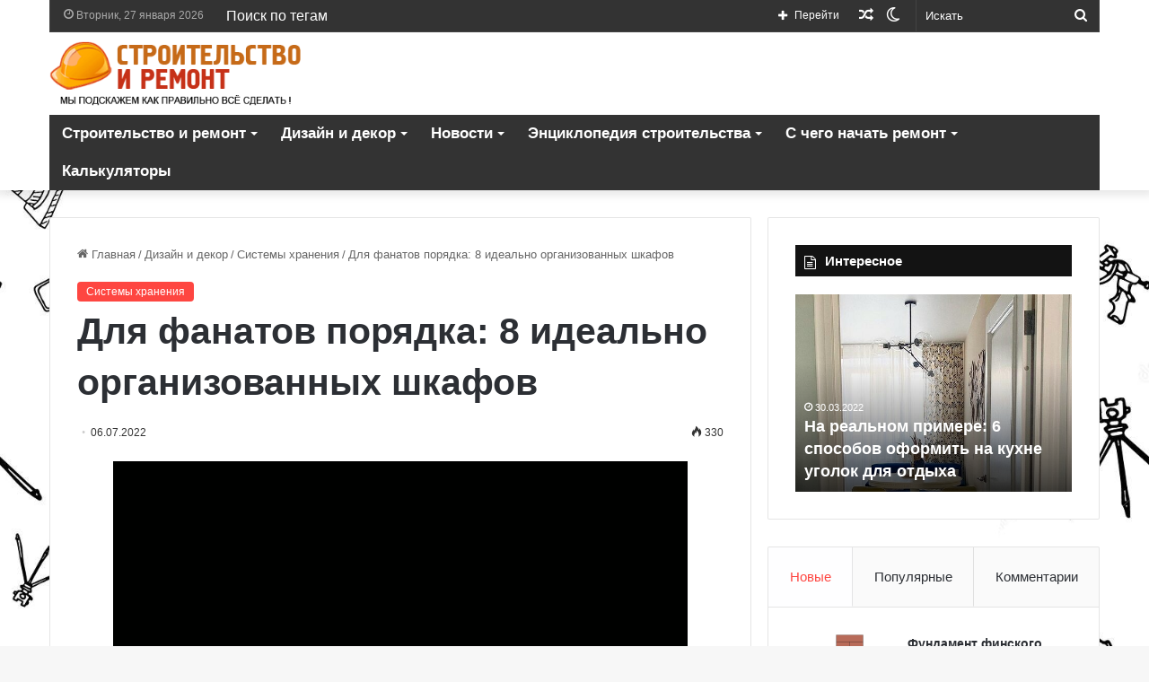

--- FILE ---
content_type: text/html; charset=UTF-8
request_url: https://sum-stroy.ru/dlia-fanatov-poriadka-8-idealno-organizovannyh-shkafov/
body_size: 35911
content:
<!DOCTYPE html>
<html lang="ru-RU" class="" data-skin="light">
<head>
<meta charset="UTF-8" />
<link rel="profile" href="https://gmpg.org/xfn/11" />
<meta name='robots' content='index, follow, max-image-preview:large, max-snippet:-1, max-video-preview:-1' />
<!-- This site is optimized with the Yoast SEO plugin v20.0 - https://yoast.com/wordpress/plugins/seo/ -->
<title>Для фанатов порядка: 8 идеально организованных шкафов - Дизайн интерьеров, советы для ремонта и перепланировки своими руками</title>
<link rel="canonical" href="https://sum-stroy.ru/dlia-fanatov-poriadka-8-idealno-organizovannyh-shkafov/" />
<meta property="og:locale" content="ru_RU" />
<meta property="og:type" content="article" />
<meta property="og:title" content="Для фанатов порядка: 8 идеально организованных шкафов - Дизайн интерьеров, советы для ремонта и перепланировки своими руками" />
<meta property="og:description" content="1 Удобный шкаф для всех видов одежды Самое сложное в организации шкафа — это продумать расположение разных типов вещей. И разнообразные способы хранения упрощают эту задачу, поэтому шкаф на фото — образец порядка. Здесь отказались от полок в пользу большего количества плечиков — на них висят даже футболки. Выдвижная брючница отлично организует джинсы и брюки: хранение наглядное, но при этом &hellip;" />
<meta property="og:url" content="https://sum-stroy.ru/dlia-fanatov-poriadka-8-idealno-organizovannyh-shkafov/" />
<meta property="og:site_name" content="Дизайн интерьеров, советы для ремонта и перепланировки своими руками" />
<meta property="article:published_time" content="2022-07-06T04:56:37+00:00" />
<meta property="og:image" content="https://sum-stroy.ru/wp-content/uploads/2022/07/1a3818cf193f423ba1333252ee340aaf-1.jpg" />
<meta property="og:image:width" content="480" />
<meta property="og:image:height" content="600" />
<meta property="og:image:type" content="image/jpeg" />
<meta name="author" content="Admin" />
<meta name="twitter:card" content="summary_large_image" />
<meta name="twitter:label1" content="Написано автором" />
<meta name="twitter:data1" content="Admin" />
<script type="application/ld+json" class="yoast-schema-graph">{"@context":"https://schema.org","@graph":[{"@type":"WebPage","@id":"https://sum-stroy.ru/dlia-fanatov-poriadka-8-idealno-organizovannyh-shkafov/","url":"https://sum-stroy.ru/dlia-fanatov-poriadka-8-idealno-organizovannyh-shkafov/","name":"Для фанатов порядка: 8 идеально организованных шкафов - Дизайн интерьеров, советы для ремонта и перепланировки своими руками","isPartOf":{"@id":"https://sum-stroy.ru/#website"},"primaryImageOfPage":{"@id":"https://sum-stroy.ru/dlia-fanatov-poriadka-8-idealno-organizovannyh-shkafov/#primaryimage"},"image":{"@id":"https://sum-stroy.ru/dlia-fanatov-poriadka-8-idealno-organizovannyh-shkafov/#primaryimage"},"thumbnailUrl":"https://sum-stroy.ru/wp-content/uploads/2022/07/1a3818cf193f423ba1333252ee340aaf.jpg","datePublished":"2022-07-06T04:56:37+00:00","dateModified":"2022-07-06T04:56:37+00:00","author":{"@id":"https://sum-stroy.ru/#/schema/person/5d8353a37f91122aa6e3893c3f66436a"},"breadcrumb":{"@id":"https://sum-stroy.ru/dlia-fanatov-poriadka-8-idealno-organizovannyh-shkafov/#breadcrumb"},"inLanguage":"ru-RU","potentialAction":[{"@type":"ReadAction","target":["https://sum-stroy.ru/dlia-fanatov-poriadka-8-idealno-organizovannyh-shkafov/"]}]},{"@type":"ImageObject","inLanguage":"ru-RU","@id":"https://sum-stroy.ru/dlia-fanatov-poriadka-8-idealno-organizovannyh-shkafov/#primaryimage","url":"https://sum-stroy.ru/wp-content/uploads/2022/07/1a3818cf193f423ba1333252ee340aaf.jpg","contentUrl":"https://sum-stroy.ru/wp-content/uploads/2022/07/1a3818cf193f423ba1333252ee340aaf.jpg","width":480,"height":600},{"@type":"BreadcrumbList","@id":"https://sum-stroy.ru/dlia-fanatov-poriadka-8-idealno-organizovannyh-shkafov/#breadcrumb","itemListElement":[{"@type":"ListItem","position":1,"name":"Главная страница","item":"https://sum-stroy.ru/"},{"@type":"ListItem","position":2,"name":"Для фанатов порядка: 8 идеально организованных шкафов"}]},{"@type":"WebSite","@id":"https://sum-stroy.ru/#website","url":"https://sum-stroy.ru/","name":"Дизайн интерьеров, советы для ремонта и перепланировки своими руками","description":"Как сделать красивый современный ремонт своими руками. Советы для оригинального ремонта и дизайна.","potentialAction":[{"@type":"SearchAction","target":{"@type":"EntryPoint","urlTemplate":"https://sum-stroy.ru/?s={search_term_string}"},"query-input":"required name=search_term_string"}],"inLanguage":"ru-RU"},{"@type":"Person","@id":"https://sum-stroy.ru/#/schema/person/5d8353a37f91122aa6e3893c3f66436a","name":"Admin","image":{"@type":"ImageObject","inLanguage":"ru-RU","@id":"https://sum-stroy.ru/#/schema/person/image/","url":"https://secure.gravatar.com/avatar/680035c8f285e1f058a2fa48fff694e1?s=96&d=mm&r=g","contentUrl":"https://secure.gravatar.com/avatar/680035c8f285e1f058a2fa48fff694e1?s=96&d=mm&r=g","caption":"Admin"},"url":"https://sum-stroy.ru/author/admin/"}]}</script>
<!-- / Yoast SEO plugin. -->
<link rel="alternate" type="application/rss+xml" title="Дизайн интерьеров, советы для ремонта и перепланировки своими руками &raquo; Лента" href="https://sum-stroy.ru/feed/" />
<link rel="alternate" type="application/rss+xml" title="Дизайн интерьеров, советы для ремонта и перепланировки своими руками &raquo; Лента комментариев" href="https://sum-stroy.ru/comments/feed/" />
<script type="text/javascript">try{if("undefined"!=typeof localStorage){var tieSkin=localStorage.getItem("tie-skin"),html=document.getElementsByTagName("html")[0].classList,htmlSkin="light";if(html.contains("dark-skin")&&(htmlSkin="dark"),null!=tieSkin&&tieSkin!=htmlSkin){html.add("tie-skin-inverted");var tieSkinInverted=!0}"dark"==tieSkin?html.add("dark-skin"):"light"==tieSkin&&html.remove("dark-skin")}}catch(t){console.log(t)}</script>
<link rel="alternate" type="application/rss+xml" title="Дизайн интерьеров, советы для ремонта и перепланировки своими руками &raquo; Лента комментариев к &laquo;Для фанатов порядка: 8 идеально организованных шкафов&raquo;" href="https://sum-stroy.ru/dlia-fanatov-poriadka-8-idealno-organizovannyh-shkafov/feed/" />
<style type="text/css">
:root{
--main-nav-background: #1f2024;
--main-nav-secondry-background: rgba(0,0,0,0.2);
--main-nav-primary-color: #0088ff;
--main-nav-contrast-primary-color: #FFFFFF;
--main-nav-text-color: #FFFFFF;
--main-nav-secondry-text-color: rgba(225,255,255,0.5);
--main-nav-main-border-color: rgba(255,255,255,0.07);
--main-nav-secondry-border-color: rgba(255,255,255,0.04);
}
</style>
<meta name="viewport" content="width=device-width, initial-scale=1.0" /><link rel='stylesheet' id='wp-block-library-css' href='https://sum-stroy.ru/wp-includes/css/dist/block-library/style.min.css?ver=6.1.1' type='text/css' media='all' />
<style id='wp-block-library-theme-inline-css' type='text/css'>
.wp-block-audio figcaption{color:#555;font-size:13px;text-align:center}.is-dark-theme .wp-block-audio figcaption{color:hsla(0,0%,100%,.65)}.wp-block-audio{margin:0 0 1em}.wp-block-code{border:1px solid #ccc;border-radius:4px;font-family:Menlo,Consolas,monaco,monospace;padding:.8em 1em}.wp-block-embed figcaption{color:#555;font-size:13px;text-align:center}.is-dark-theme .wp-block-embed figcaption{color:hsla(0,0%,100%,.65)}.wp-block-embed{margin:0 0 1em}.blocks-gallery-caption{color:#555;font-size:13px;text-align:center}.is-dark-theme .blocks-gallery-caption{color:hsla(0,0%,100%,.65)}.wp-block-image figcaption{color:#555;font-size:13px;text-align:center}.is-dark-theme .wp-block-image figcaption{color:hsla(0,0%,100%,.65)}.wp-block-image{margin:0 0 1em}.wp-block-pullquote{border-top:4px solid;border-bottom:4px solid;margin-bottom:1.75em;color:currentColor}.wp-block-pullquote__citation,.wp-block-pullquote cite,.wp-block-pullquote footer{color:currentColor;text-transform:uppercase;font-size:.8125em;font-style:normal}.wp-block-quote{border-left:.25em solid;margin:0 0 1.75em;padding-left:1em}.wp-block-quote cite,.wp-block-quote footer{color:currentColor;font-size:.8125em;position:relative;font-style:normal}.wp-block-quote.has-text-align-right{border-left:none;border-right:.25em solid;padding-left:0;padding-right:1em}.wp-block-quote.has-text-align-center{border:none;padding-left:0}.wp-block-quote.is-large,.wp-block-quote.is-style-large,.wp-block-quote.is-style-plain{border:none}.wp-block-search .wp-block-search__label{font-weight:700}.wp-block-search__button{border:1px solid #ccc;padding:.375em .625em}:where(.wp-block-group.has-background){padding:1.25em 2.375em}.wp-block-separator.has-css-opacity{opacity:.4}.wp-block-separator{border:none;border-bottom:2px solid;margin-left:auto;margin-right:auto}.wp-block-separator.has-alpha-channel-opacity{opacity:1}.wp-block-separator:not(.is-style-wide):not(.is-style-dots){width:100px}.wp-block-separator.has-background:not(.is-style-dots){border-bottom:none;height:1px}.wp-block-separator.has-background:not(.is-style-wide):not(.is-style-dots){height:2px}.wp-block-table{margin:"0 0 1em 0"}.wp-block-table thead{border-bottom:3px solid}.wp-block-table tfoot{border-top:3px solid}.wp-block-table td,.wp-block-table th{word-break:normal}.wp-block-table figcaption{color:#555;font-size:13px;text-align:center}.is-dark-theme .wp-block-table figcaption{color:hsla(0,0%,100%,.65)}.wp-block-video figcaption{color:#555;font-size:13px;text-align:center}.is-dark-theme .wp-block-video figcaption{color:hsla(0,0%,100%,.65)}.wp-block-video{margin:0 0 1em}.wp-block-template-part.has-background{padding:1.25em 2.375em;margin-top:0;margin-bottom:0}
</style>
<link rel='stylesheet' id='classic-theme-styles-css' href='https://sum-stroy.ru/wp-includes/css/classic-themes.min.css?ver=1' type='text/css' media='all' />
<style id='global-styles-inline-css' type='text/css'>
body{--wp--preset--color--black: #000000;--wp--preset--color--cyan-bluish-gray: #abb8c3;--wp--preset--color--white: #ffffff;--wp--preset--color--pale-pink: #f78da7;--wp--preset--color--vivid-red: #cf2e2e;--wp--preset--color--luminous-vivid-orange: #ff6900;--wp--preset--color--luminous-vivid-amber: #fcb900;--wp--preset--color--light-green-cyan: #7bdcb5;--wp--preset--color--vivid-green-cyan: #00d084;--wp--preset--color--pale-cyan-blue: #8ed1fc;--wp--preset--color--vivid-cyan-blue: #0693e3;--wp--preset--color--vivid-purple: #9b51e0;--wp--preset--gradient--vivid-cyan-blue-to-vivid-purple: linear-gradient(135deg,rgba(6,147,227,1) 0%,rgb(155,81,224) 100%);--wp--preset--gradient--light-green-cyan-to-vivid-green-cyan: linear-gradient(135deg,rgb(122,220,180) 0%,rgb(0,208,130) 100%);--wp--preset--gradient--luminous-vivid-amber-to-luminous-vivid-orange: linear-gradient(135deg,rgba(252,185,0,1) 0%,rgba(255,105,0,1) 100%);--wp--preset--gradient--luminous-vivid-orange-to-vivid-red: linear-gradient(135deg,rgba(255,105,0,1) 0%,rgb(207,46,46) 100%);--wp--preset--gradient--very-light-gray-to-cyan-bluish-gray: linear-gradient(135deg,rgb(238,238,238) 0%,rgb(169,184,195) 100%);--wp--preset--gradient--cool-to-warm-spectrum: linear-gradient(135deg,rgb(74,234,220) 0%,rgb(151,120,209) 20%,rgb(207,42,186) 40%,rgb(238,44,130) 60%,rgb(251,105,98) 80%,rgb(254,248,76) 100%);--wp--preset--gradient--blush-light-purple: linear-gradient(135deg,rgb(255,206,236) 0%,rgb(152,150,240) 100%);--wp--preset--gradient--blush-bordeaux: linear-gradient(135deg,rgb(254,205,165) 0%,rgb(254,45,45) 50%,rgb(107,0,62) 100%);--wp--preset--gradient--luminous-dusk: linear-gradient(135deg,rgb(255,203,112) 0%,rgb(199,81,192) 50%,rgb(65,88,208) 100%);--wp--preset--gradient--pale-ocean: linear-gradient(135deg,rgb(255,245,203) 0%,rgb(182,227,212) 50%,rgb(51,167,181) 100%);--wp--preset--gradient--electric-grass: linear-gradient(135deg,rgb(202,248,128) 0%,rgb(113,206,126) 100%);--wp--preset--gradient--midnight: linear-gradient(135deg,rgb(2,3,129) 0%,rgb(40,116,252) 100%);--wp--preset--duotone--dark-grayscale: url('#wp-duotone-dark-grayscale');--wp--preset--duotone--grayscale: url('#wp-duotone-grayscale');--wp--preset--duotone--purple-yellow: url('#wp-duotone-purple-yellow');--wp--preset--duotone--blue-red: url('#wp-duotone-blue-red');--wp--preset--duotone--midnight: url('#wp-duotone-midnight');--wp--preset--duotone--magenta-yellow: url('#wp-duotone-magenta-yellow');--wp--preset--duotone--purple-green: url('#wp-duotone-purple-green');--wp--preset--duotone--blue-orange: url('#wp-duotone-blue-orange');--wp--preset--font-size--small: 13px;--wp--preset--font-size--medium: 20px;--wp--preset--font-size--large: 36px;--wp--preset--font-size--x-large: 42px;--wp--preset--spacing--20: 0.44rem;--wp--preset--spacing--30: 0.67rem;--wp--preset--spacing--40: 1rem;--wp--preset--spacing--50: 1.5rem;--wp--preset--spacing--60: 2.25rem;--wp--preset--spacing--70: 3.38rem;--wp--preset--spacing--80: 5.06rem;}:where(.is-layout-flex){gap: 0.5em;}body .is-layout-flow > .alignleft{float: left;margin-inline-start: 0;margin-inline-end: 2em;}body .is-layout-flow > .alignright{float: right;margin-inline-start: 2em;margin-inline-end: 0;}body .is-layout-flow > .aligncenter{margin-left: auto !important;margin-right: auto !important;}body .is-layout-constrained > .alignleft{float: left;margin-inline-start: 0;margin-inline-end: 2em;}body .is-layout-constrained > .alignright{float: right;margin-inline-start: 2em;margin-inline-end: 0;}body .is-layout-constrained > .aligncenter{margin-left: auto !important;margin-right: auto !important;}body .is-layout-constrained > :where(:not(.alignleft):not(.alignright):not(.alignfull)){max-width: var(--wp--style--global--content-size);margin-left: auto !important;margin-right: auto !important;}body .is-layout-constrained > .alignwide{max-width: var(--wp--style--global--wide-size);}body .is-layout-flex{display: flex;}body .is-layout-flex{flex-wrap: wrap;align-items: center;}body .is-layout-flex > *{margin: 0;}:where(.wp-block-columns.is-layout-flex){gap: 2em;}.has-black-color{color: var(--wp--preset--color--black) !important;}.has-cyan-bluish-gray-color{color: var(--wp--preset--color--cyan-bluish-gray) !important;}.has-white-color{color: var(--wp--preset--color--white) !important;}.has-pale-pink-color{color: var(--wp--preset--color--pale-pink) !important;}.has-vivid-red-color{color: var(--wp--preset--color--vivid-red) !important;}.has-luminous-vivid-orange-color{color: var(--wp--preset--color--luminous-vivid-orange) !important;}.has-luminous-vivid-amber-color{color: var(--wp--preset--color--luminous-vivid-amber) !important;}.has-light-green-cyan-color{color: var(--wp--preset--color--light-green-cyan) !important;}.has-vivid-green-cyan-color{color: var(--wp--preset--color--vivid-green-cyan) !important;}.has-pale-cyan-blue-color{color: var(--wp--preset--color--pale-cyan-blue) !important;}.has-vivid-cyan-blue-color{color: var(--wp--preset--color--vivid-cyan-blue) !important;}.has-vivid-purple-color{color: var(--wp--preset--color--vivid-purple) !important;}.has-black-background-color{background-color: var(--wp--preset--color--black) !important;}.has-cyan-bluish-gray-background-color{background-color: var(--wp--preset--color--cyan-bluish-gray) !important;}.has-white-background-color{background-color: var(--wp--preset--color--white) !important;}.has-pale-pink-background-color{background-color: var(--wp--preset--color--pale-pink) !important;}.has-vivid-red-background-color{background-color: var(--wp--preset--color--vivid-red) !important;}.has-luminous-vivid-orange-background-color{background-color: var(--wp--preset--color--luminous-vivid-orange) !important;}.has-luminous-vivid-amber-background-color{background-color: var(--wp--preset--color--luminous-vivid-amber) !important;}.has-light-green-cyan-background-color{background-color: var(--wp--preset--color--light-green-cyan) !important;}.has-vivid-green-cyan-background-color{background-color: var(--wp--preset--color--vivid-green-cyan) !important;}.has-pale-cyan-blue-background-color{background-color: var(--wp--preset--color--pale-cyan-blue) !important;}.has-vivid-cyan-blue-background-color{background-color: var(--wp--preset--color--vivid-cyan-blue) !important;}.has-vivid-purple-background-color{background-color: var(--wp--preset--color--vivid-purple) !important;}.has-black-border-color{border-color: var(--wp--preset--color--black) !important;}.has-cyan-bluish-gray-border-color{border-color: var(--wp--preset--color--cyan-bluish-gray) !important;}.has-white-border-color{border-color: var(--wp--preset--color--white) !important;}.has-pale-pink-border-color{border-color: var(--wp--preset--color--pale-pink) !important;}.has-vivid-red-border-color{border-color: var(--wp--preset--color--vivid-red) !important;}.has-luminous-vivid-orange-border-color{border-color: var(--wp--preset--color--luminous-vivid-orange) !important;}.has-luminous-vivid-amber-border-color{border-color: var(--wp--preset--color--luminous-vivid-amber) !important;}.has-light-green-cyan-border-color{border-color: var(--wp--preset--color--light-green-cyan) !important;}.has-vivid-green-cyan-border-color{border-color: var(--wp--preset--color--vivid-green-cyan) !important;}.has-pale-cyan-blue-border-color{border-color: var(--wp--preset--color--pale-cyan-blue) !important;}.has-vivid-cyan-blue-border-color{border-color: var(--wp--preset--color--vivid-cyan-blue) !important;}.has-vivid-purple-border-color{border-color: var(--wp--preset--color--vivid-purple) !important;}.has-vivid-cyan-blue-to-vivid-purple-gradient-background{background: var(--wp--preset--gradient--vivid-cyan-blue-to-vivid-purple) !important;}.has-light-green-cyan-to-vivid-green-cyan-gradient-background{background: var(--wp--preset--gradient--light-green-cyan-to-vivid-green-cyan) !important;}.has-luminous-vivid-amber-to-luminous-vivid-orange-gradient-background{background: var(--wp--preset--gradient--luminous-vivid-amber-to-luminous-vivid-orange) !important;}.has-luminous-vivid-orange-to-vivid-red-gradient-background{background: var(--wp--preset--gradient--luminous-vivid-orange-to-vivid-red) !important;}.has-very-light-gray-to-cyan-bluish-gray-gradient-background{background: var(--wp--preset--gradient--very-light-gray-to-cyan-bluish-gray) !important;}.has-cool-to-warm-spectrum-gradient-background{background: var(--wp--preset--gradient--cool-to-warm-spectrum) !important;}.has-blush-light-purple-gradient-background{background: var(--wp--preset--gradient--blush-light-purple) !important;}.has-blush-bordeaux-gradient-background{background: var(--wp--preset--gradient--blush-bordeaux) !important;}.has-luminous-dusk-gradient-background{background: var(--wp--preset--gradient--luminous-dusk) !important;}.has-pale-ocean-gradient-background{background: var(--wp--preset--gradient--pale-ocean) !important;}.has-electric-grass-gradient-background{background: var(--wp--preset--gradient--electric-grass) !important;}.has-midnight-gradient-background{background: var(--wp--preset--gradient--midnight) !important;}.has-small-font-size{font-size: var(--wp--preset--font-size--small) !important;}.has-medium-font-size{font-size: var(--wp--preset--font-size--medium) !important;}.has-large-font-size{font-size: var(--wp--preset--font-size--large) !important;}.has-x-large-font-size{font-size: var(--wp--preset--font-size--x-large) !important;}
.wp-block-navigation a:where(:not(.wp-element-button)){color: inherit;}
:where(.wp-block-columns.is-layout-flex){gap: 2em;}
.wp-block-pullquote{font-size: 1.5em;line-height: 1.6;}
</style>
<link rel='stylesheet' id='contact-form-7-css' href='https://sum-stroy.ru/wp-content/plugins/contact-form-7/includes/css/styles.css?ver=5.7.2' type='text/css' media='all' />
<link rel='stylesheet' id='tie-css-base-css' href='https://sum-stroy.ru/wp-content/themes/jannah/assets/css/base.min.css?ver=6.1.1' type='text/css' media='all' />
<link rel='stylesheet' id='tie-css-styles-css' href='https://sum-stroy.ru/wp-content/themes/jannah/assets/css/style.min.css?ver=6.1.1' type='text/css' media='all' />
<link rel='stylesheet' id='tie-css-widgets-css' href='https://sum-stroy.ru/wp-content/themes/jannah/assets/css/widgets.min.css?ver=6.1.1' type='text/css' media='all' />
<link rel='stylesheet' id='tie-css-helpers-css' href='https://sum-stroy.ru/wp-content/themes/jannah/assets/css/helpers.min.css?ver=6.1.1' type='text/css' media='all' />
<link rel='stylesheet' id='tie-fontawesome5-css' href='https://sum-stroy.ru/wp-content/themes/jannah/assets/css/fontawesome.css?ver=6.1.1' type='text/css' media='all' />
<link rel='stylesheet' id='tie-css-ilightbox-css' href='https://sum-stroy.ru/wp-content/themes/jannah/assets/ilightbox/dark-skin/skin.css?ver=6.1.1' type='text/css' media='all' />
<link rel='stylesheet' id='tie-css-single-css' href='https://sum-stroy.ru/wp-content/themes/jannah/assets/css/single.min.css?ver=6.1.1' type='text/css' media='all' />
<link rel='stylesheet' id='tie-css-print-css' href='https://sum-stroy.ru/wp-content/themes/jannah/assets/css/print.css?ver=6.1.1' type='text/css' media='print' />
<style id='tie-css-print-inline-css' type='text/css'>
#top-nav .top-menu > ul > li > a{font-size: 16px;}#main-nav .main-menu > ul > li > a{font-size: 17px;}#main-nav{line-height: 3.25em}#main-nav .main-menu > ul ul li a{font-size: 15px;line-height: 2;}:root:root{--brand-color: #fe4641;--dark-brand-color: #cc140f;--bright-color: #FFFFFF;--base-color: #2c2f34;}#reading-position-indicator{box-shadow: 0 0 10px rgba( 254,70,65,0.7);}:root:root{--brand-color: #fe4641;--dark-brand-color: #cc140f;--bright-color: #FFFFFF;--base-color: #2c2f34;}#reading-position-indicator{box-shadow: 0 0 10px rgba( 254,70,65,0.7);}#top-nav,#top-nav .sub-menu,#top-nav .comp-sub-menu,#top-nav .ticker-content,#top-nav .ticker-swipe,.top-nav-boxed #top-nav .topbar-wrapper,.search-in-top-nav.autocomplete-suggestions,#top-nav .guest-btn:not(:hover){background-color : #333333;}#top-nav *,.search-in-top-nav.autocomplete-suggestions{border-color: rgba( 255,255,255,0.08);}#top-nav .icon-basecloud-bg:after{color: #333333;}#top-nav a:not(:hover),#top-nav input,#top-nav #search-submit,#top-nav .fa-spinner,#top-nav .dropdown-social-icons li a span,#top-nav .components > li .social-link:not(:hover) span,.search-in-top-nav.autocomplete-suggestions a{color: #ffffff;}#top-nav .menu-item-has-children > a:before{border-top-color: #ffffff;}#top-nav li .menu-item-has-children > a:before{border-top-color: transparent;border-left-color: #ffffff;}.rtl #top-nav .menu li .menu-item-has-children > a:before{border-left-color: transparent;border-right-color: #ffffff;}#top-nav input::-moz-placeholder{color: #ffffff;}#top-nav input:-moz-placeholder{color: #ffffff;}#top-nav input:-ms-input-placeholder{color: #ffffff;}#top-nav input::-webkit-input-placeholder{color: #ffffff;}#top-nav .comp-sub-menu .button:hover,#top-nav .checkout-button,.search-in-top-nav.autocomplete-suggestions .button{background-color: #fe4641;}#top-nav a:hover,#top-nav .menu li:hover > a,#top-nav .menu > .tie-current-menu > a,#top-nav .components > li:hover > a,#top-nav .components #search-submit:hover,.search-in-top-nav.autocomplete-suggestions .post-title a:hover{color: #fe4641;}#top-nav .comp-sub-menu .button:hover{border-color: #fe4641;}#top-nav .tie-current-menu > a:before,#top-nav .menu .menu-item-has-children:hover > a:before{border-top-color: #fe4641;}#top-nav .menu li .menu-item-has-children:hover > a:before{border-top-color: transparent;border-left-color: #fe4641;}.rtl #top-nav .menu li .menu-item-has-children:hover > a:before{border-left-color: transparent;border-right-color: #fe4641;}#top-nav .comp-sub-menu .button:hover,#top-nav .comp-sub-menu .checkout-button,.search-in-top-nav.autocomplete-suggestions .button{color: #FFFFFF;}#top-nav .comp-sub-menu .checkout-button:hover,.search-in-top-nav.autocomplete-suggestions .button:hover{background-color: #e02823;}#top-nav,#top-nav .comp-sub-menu,#top-nav .tie-weather-widget{color: #aaaaaa;}.search-in-top-nav.autocomplete-suggestions .post-meta,.search-in-top-nav.autocomplete-suggestions .post-meta a:not(:hover){color: rgba( 170,170,170,0.7 );}#top-nav .weather-icon .icon-cloud,#top-nav .weather-icon .icon-basecloud-bg,#top-nav .weather-icon .icon-cloud-behind{color: #aaaaaa !important;}#main-nav .main-menu-wrapper,#main-nav .menu-sub-content,#main-nav .comp-sub-menu,#main-nav .guest-btn:not(:hover),#main-nav ul.cats-vertical li a.is-active,#main-nav ul.cats-vertical li a:hover.search-in-main-nav.autocomplete-suggestions{background-color: #333333;}#main-nav{border-width: 0;}#theme-header #main-nav:not(.fixed-nav){bottom: 0;}#main-nav .icon-basecloud-bg:after{color: #333333;}.search-in-main-nav.autocomplete-suggestions{border-color: rgba(255,255,255,0.07);}.main-nav-boxed #main-nav .main-menu-wrapper{border-width: 0;}#main-nav .menu li.menu-item-has-children > a:before,#main-nav .main-menu .mega-menu > a:before{border-top-color: #ffffff;}#main-nav .menu li .menu-item-has-children > a:before,#main-nav .mega-menu .menu-item-has-children > a:before{border-top-color: transparent;border-left-color: #ffffff;}.rtl #main-nav .menu li .menu-item-has-children > a:before,.rtl #main-nav .mega-menu .menu-item-has-children > a:before{border-left-color: transparent;border-right-color: #ffffff;}#main-nav a:not(:hover),#main-nav a.social-link:not(:hover) span,#main-nav .dropdown-social-icons li a span,.search-in-main-nav.autocomplete-suggestions a{color: #ffffff;}.main-nav {--main-nav-primary-color: #fe4641;}#main-nav .mega-links-head:after,#main-nav .comp-sub-menu .button:hover,#main-nav .comp-sub-menu .checkout-button,#main-nav .cats-horizontal a.is-active,#main-nav .cats-horizontal a:hover,.search-in-main-nav.autocomplete-suggestions .button,#main-nav .spinner > div{background-color: #fe4641;}#main-nav .menu ul li:hover > a,#main-nav .menu ul li.current-menu-item:not(.mega-link-column) > a,#main-nav .components a:hover,#main-nav .components > li:hover > a,#main-nav #search-submit:hover,#main-nav .cats-vertical a.is-active,#main-nav .cats-vertical a:hover,#main-nav .mega-menu .post-meta a:hover,#main-nav .mega-menu .post-box-title a:hover,.search-in-main-nav.autocomplete-suggestions a:hover,#main-nav .spinner-circle:after{color: #fe4641;}#main-nav .menu > li.tie-current-menu > a,#main-nav .menu > li:hover > a,#main-nav .components .button:hover,#main-nav .comp-sub-menu .checkout-button,.theme-header #main-nav .mega-menu .cats-horizontal a.is-active,.theme-header #main-nav .mega-menu .cats-horizontal a:hover,.search-in-main-nav.autocomplete-suggestions a.button{color: #FFFFFF;}#main-nav .menu > li.tie-current-menu > a:before,#main-nav .menu > li:hover > a:before{border-top-color: #FFFFFF;}.main-nav-light #main-nav .menu-item-has-children li:hover > a:before,.main-nav-light #main-nav .mega-menu li:hover > a:before{border-left-color: #fe4641;}.rtl .main-nav-light #main-nav .menu-item-has-children li:hover > a:before,.rtl .main-nav-light #main-nav .mega-menu li:hover > a:before{border-right-color: #fe4641;border-left-color: transparent;}.search-in-main-nav.autocomplete-suggestions .button:hover,#main-nav .comp-sub-menu .checkout-button:hover{background-color: #e02823;}#main-nav,#main-nav input,#main-nav #search-submit,#main-nav .fa-spinner,#main-nav .comp-sub-menu,#main-nav .tie-weather-widget{color: #f6f6f6;}#main-nav input::-moz-placeholder{color: #f6f6f6;}#main-nav input:-moz-placeholder{color: #f6f6f6;}#main-nav input:-ms-input-placeholder{color: #f6f6f6;}#main-nav input::-webkit-input-placeholder{color: #f6f6f6;}#main-nav .mega-menu .post-meta,#main-nav .mega-menu .post-meta a,.search-in-main-nav.autocomplete-suggestions .post-meta{color: rgba(246,246,246,0.6);}#main-nav .weather-icon .icon-cloud,#main-nav .weather-icon .icon-basecloud-bg,#main-nav .weather-icon .icon-cloud-behind{color: #f6f6f6 !important;}#tie-wrapper #theme-header{background-color: #ffffff;}#tie-container #tie-wrapper,.post-layout-8 #content{background-image: url(/wp-content/uploads/2020/07/fon1.jpg);background-size: cover; background-attachment: fixed;}#footer{background-color: #252525;}#site-info{background-color: #181818;}#footer .posts-list-counter .posts-list-items li.widget-post-list:before{border-color: #252525;}#footer .timeline-widget a .date:before{border-color: rgba(37,37,37,0.8);}#footer .footer-boxed-widget-area,#footer textarea,#footer input:not([type=submit]),#footer select,#footer code,#footer kbd,#footer pre,#footer samp,#footer .show-more-button,#footer .slider-links .tie-slider-nav span,#footer #wp-calendar,#footer #wp-calendar tbody td,#footer #wp-calendar thead th,#footer .widget.buddypress .item-options a{border-color: rgba(255,255,255,0.1);}#footer .social-statistics-widget .white-bg li.social-icons-item a,#footer .widget_tag_cloud .tagcloud a,#footer .latest-tweets-widget .slider-links .tie-slider-nav span,#footer .widget_layered_nav_filters a{border-color: rgba(255,255,255,0.1);}#footer .social-statistics-widget .white-bg li:before{background: rgba(255,255,255,0.1);}.site-footer #wp-calendar tbody td{background: rgba(255,255,255,0.02);}#footer .white-bg .social-icons-item a span.followers span,#footer .circle-three-cols .social-icons-item a .followers-num,#footer .circle-three-cols .social-icons-item a .followers-name{color: rgba(255,255,255,0.8);}#footer .timeline-widget ul:before,#footer .timeline-widget a:not(:hover) .date:before{background-color: #070707;}#footer .widget-title,#footer .widget-title a:not(:hover){color: #ffffff;}#footer,#footer textarea,#footer input:not([type='submit']),#footer select,#footer #wp-calendar tbody,#footer .tie-slider-nav li span:not(:hover),#footer .widget_categories li a:before,#footer .widget_product_categories li a:before,#footer .widget_layered_nav li a:before,#footer .widget_archive li a:before,#footer .widget_nav_menu li a:before,#footer .widget_meta li a:before,#footer .widget_pages li a:before,#footer .widget_recent_entries li a:before,#footer .widget_display_forums li a:before,#footer .widget_display_views li a:before,#footer .widget_rss li a:before,#footer .widget_display_stats dt:before,#footer .subscribe-widget-content h3,#footer .about-author .social-icons a:not(:hover) span{color: #aaaaaa;}#footer post-widget-body .meta-item,#footer .post-meta,#footer .stream-title,#footer.dark-skin .timeline-widget .date,#footer .wp-caption .wp-caption-text,#footer .rss-date{color: rgba(170,170,170,0.7);}#footer input::-moz-placeholder{color: #aaaaaa;}#footer input:-moz-placeholder{color: #aaaaaa;}#footer input:-ms-input-placeholder{color: #aaaaaa;}#footer input::-webkit-input-placeholder{color: #aaaaaa;}#footer .site-info a:not(:hover){color: #fe4641;}@media (max-width: 991px){.side-aside #mobile-menu .menu > li{border-color: rgba(255,255,255,0.05);}}@media (max-width: 991px){.side-aside.dark-skin{background-color: #2d0000;}}.mobile-header-components li.custom-menu-link > a,#mobile-menu-icon .menu-text{color: #c63118!important;}#mobile-menu-icon .nav-icon,#mobile-menu-icon .nav-icon:before,#mobile-menu-icon .nav-icon:after{background-color: #c63118!important;}
</style>
<script type='text/javascript' src='https://sum-stroy.ru/wp-includes/js/jquery/jquery.min.js?ver=3.6.1' id='jquery-core-js'></script>
<script type='text/javascript' src='https://sum-stroy.ru/wp-includes/js/jquery/jquery-migrate.min.js?ver=3.3.2' id='jquery-migrate-js'></script>
<link rel="https://api.w.org/" href="https://sum-stroy.ru/wp-json/" /><link rel="alternate" type="application/json" href="https://sum-stroy.ru/wp-json/wp/v2/posts/20536" /><link rel="EditURI" type="application/rsd+xml" title="RSD" href="https://sum-stroy.ru/xmlrpc.php?rsd" />
<link rel="wlwmanifest" type="application/wlwmanifest+xml" href="https://sum-stroy.ru/wp-includes/wlwmanifest.xml" />
<meta name="generator" content="WordPress 6.1.1" />
<link rel='shortlink' href='https://sum-stroy.ru/?p=20536' />
<link rel="alternate" type="application/json+oembed" href="https://sum-stroy.ru/wp-json/oembed/1.0/embed?url=https%3A%2F%2Fsum-stroy.ru%2Fdlia-fanatov-poriadka-8-idealno-organizovannyh-shkafov%2F" />
<link rel="alternate" type="text/xml+oembed" href="https://sum-stroy.ru/wp-json/oembed/1.0/embed?url=https%3A%2F%2Fsum-stroy.ru%2Fdlia-fanatov-poriadka-8-idealno-organizovannyh-shkafov%2F&#038;format=xml" />
<meta http-equiv="X-UA-Compatible" content="IE=edge">
<meta name="theme-color" content="#ffffff" /><link rel="icon" href="https://sum-stroy.ru/wp-content/uploads/2020/07/99.png" sizes="32x32" />
<link rel="icon" href="https://sum-stroy.ru/wp-content/uploads/2020/07/99.png" sizes="192x192" />
<link rel="apple-touch-icon" href="https://sum-stroy.ru/wp-content/uploads/2020/07/99.png" />
<meta name="msapplication-TileImage" content="https://sum-stroy.ru/wp-content/uploads/2020/07/99.png" />
<script data-wpfc-render="false">var Wpfcll={s:[],osl:0,scroll:false,i:function(){Wpfcll.ss();window.addEventListener('load',function(){window.addEventListener("DOMSubtreeModified",function(e){Wpfcll.osl=Wpfcll.s.length;Wpfcll.ss();if(Wpfcll.s.length > Wpfcll.osl){Wpfcll.ls(false);}},false);Wpfcll.ls(true);});window.addEventListener('scroll',function(){Wpfcll.scroll=true;Wpfcll.ls(false);});window.addEventListener('resize',function(){Wpfcll.scroll=true;Wpfcll.ls(false);});window.addEventListener('click',function(){Wpfcll.scroll=true;Wpfcll.ls(false);});},c:function(e,pageload){var w=document.documentElement.clientHeight || body.clientHeight;var n=0;if(pageload){n=0;}else{n=(w > 800) ? 800:200;n=Wpfcll.scroll ? 800:n;}var er=e.getBoundingClientRect();var t=0;var p=e.parentNode ? e.parentNode:false;if(typeof p.getBoundingClientRect=="undefined"){var pr=false;}else{var pr=p.getBoundingClientRect();}if(er.x==0 && er.y==0){for(var i=0;i < 10;i++){if(p){if(pr.x==0 && pr.y==0){if(p.parentNode){p=p.parentNode;}if(typeof p.getBoundingClientRect=="undefined"){pr=false;}else{pr=p.getBoundingClientRect();}}else{t=pr.top;break;}}};}else{t=er.top;}if(w - t+n > 0){return true;}return false;},r:function(e,pageload){var s=this;var oc,ot;try{oc=e.getAttribute("data-wpfc-original-src");ot=e.getAttribute("data-wpfc-original-srcset");originalsizes=e.getAttribute("data-wpfc-original-sizes");if(s.c(e,pageload)){if(oc || ot){if(e.tagName=="DIV" || e.tagName=="A" || e.tagName=="SPAN"){e.style.backgroundImage="url("+oc+")";e.removeAttribute("data-wpfc-original-src");e.removeAttribute("data-wpfc-original-srcset");e.removeAttribute("onload");}else{if(oc){e.setAttribute('src',oc);}if(ot){e.setAttribute('srcset',ot);}if(originalsizes){e.setAttribute('sizes',originalsizes);}if(e.getAttribute("alt") && e.getAttribute("alt")=="blank"){e.removeAttribute("alt");}e.removeAttribute("data-wpfc-original-src");e.removeAttribute("data-wpfc-original-srcset");e.removeAttribute("data-wpfc-original-sizes");e.removeAttribute("onload");if(e.tagName=="IFRAME"){var y="https://www.youtube.com/embed/";if(navigator.userAgent.match(/\sEdge?\/\d/i)){e.setAttribute('src',e.getAttribute("src").replace(/.+\/templates\/youtube\.html\#/,y));}e.onload=function(){if(typeof window.jQuery !="undefined"){if(jQuery.fn.fitVids){jQuery(e).parent().fitVids({customSelector:"iframe[src]"});}}var s=e.getAttribute("src").match(/templates\/youtube\.html\#(.+)/);if(s){try{var i=e.contentDocument || e.contentWindow;if(i.location.href=="about:blank"){e.setAttribute('src',y+s[1]);}}catch(err){e.setAttribute('src',y+s[1]);}}}}}}else{if(e.tagName=="NOSCRIPT"){if(jQuery(e).attr("data-type")=="wpfc"){e.removeAttribute("data-type");jQuery(e).after(jQuery(e).text());}}}}}catch(error){console.log(error);console.log("==>",e);}},ss:function(){var i=Array.prototype.slice.call(document.getElementsByTagName("img"));var f=Array.prototype.slice.call(document.getElementsByTagName("iframe"));var d=Array.prototype.slice.call(document.getElementsByTagName("div"));var a=Array.prototype.slice.call(document.getElementsByTagName("a"));var s=Array.prototype.slice.call(document.getElementsByTagName("span"));var n=Array.prototype.slice.call(document.getElementsByTagName("noscript"));this.s=i.concat(f).concat(d).concat(a).concat(s).concat(n);},ls:function(pageload){var s=this;[].forEach.call(s.s,function(e,index){s.r(e,pageload);});}};document.addEventListener('DOMContentLoaded',function(){wpfci();});function wpfci(){Wpfcll.i();}</script>
</head>
<body id="tie-body" class="post-template-default single single-post postid-20536 single-format-standard wrapper-has-shadow block-head-7 magazine1 is-thumb-overlay-disabled is-desktop is-header-layout-3 sidebar-right has-sidebar post-layout-1 narrow-title-narrow-media has-mobile-share hide_breaking_news hide_footer_tiktok hide_footer_instagram hide_read_more_buttons hide_share_post_top hide_share_post_bottom hide_post_newsletter hide_read_next hide_related hide_post_authorbio hide_post_nav hide_inline_related_posts">
<svg xmlns="http://www.w3.org/2000/svg" viewBox="0 0 0 0" width="0" height="0" focusable="false" role="none" style="visibility: hidden; position: absolute; left: -9999px; overflow: hidden;" ><defs><filter id="wp-duotone-dark-grayscale"><feColorMatrix color-interpolation-filters="sRGB" type="matrix" values=" .299 .587 .114 0 0 .299 .587 .114 0 0 .299 .587 .114 0 0 .299 .587 .114 0 0 " /><feComponentTransfer color-interpolation-filters="sRGB" ><feFuncR type="table" tableValues="0 0.49803921568627" /><feFuncG type="table" tableValues="0 0.49803921568627" /><feFuncB type="table" tableValues="0 0.49803921568627" /><feFuncA type="table" tableValues="1 1" /></feComponentTransfer><feComposite in2="SourceGraphic" operator="in" /></filter></defs></svg><svg xmlns="http://www.w3.org/2000/svg" viewBox="0 0 0 0" width="0" height="0" focusable="false" role="none" style="visibility: hidden; position: absolute; left: -9999px; overflow: hidden;" ><defs><filter id="wp-duotone-grayscale"><feColorMatrix color-interpolation-filters="sRGB" type="matrix" values=" .299 .587 .114 0 0 .299 .587 .114 0 0 .299 .587 .114 0 0 .299 .587 .114 0 0 " /><feComponentTransfer color-interpolation-filters="sRGB" ><feFuncR type="table" tableValues="0 1" /><feFuncG type="table" tableValues="0 1" /><feFuncB type="table" tableValues="0 1" /><feFuncA type="table" tableValues="1 1" /></feComponentTransfer><feComposite in2="SourceGraphic" operator="in" /></filter></defs></svg><svg xmlns="http://www.w3.org/2000/svg" viewBox="0 0 0 0" width="0" height="0" focusable="false" role="none" style="visibility: hidden; position: absolute; left: -9999px; overflow: hidden;" ><defs><filter id="wp-duotone-purple-yellow"><feColorMatrix color-interpolation-filters="sRGB" type="matrix" values=" .299 .587 .114 0 0 .299 .587 .114 0 0 .299 .587 .114 0 0 .299 .587 .114 0 0 " /><feComponentTransfer color-interpolation-filters="sRGB" ><feFuncR type="table" tableValues="0.54901960784314 0.98823529411765" /><feFuncG type="table" tableValues="0 1" /><feFuncB type="table" tableValues="0.71764705882353 0.25490196078431" /><feFuncA type="table" tableValues="1 1" /></feComponentTransfer><feComposite in2="SourceGraphic" operator="in" /></filter></defs></svg><svg xmlns="http://www.w3.org/2000/svg" viewBox="0 0 0 0" width="0" height="0" focusable="false" role="none" style="visibility: hidden; position: absolute; left: -9999px; overflow: hidden;" ><defs><filter id="wp-duotone-blue-red"><feColorMatrix color-interpolation-filters="sRGB" type="matrix" values=" .299 .587 .114 0 0 .299 .587 .114 0 0 .299 .587 .114 0 0 .299 .587 .114 0 0 " /><feComponentTransfer color-interpolation-filters="sRGB" ><feFuncR type="table" tableValues="0 1" /><feFuncG type="table" tableValues="0 0.27843137254902" /><feFuncB type="table" tableValues="0.5921568627451 0.27843137254902" /><feFuncA type="table" tableValues="1 1" /></feComponentTransfer><feComposite in2="SourceGraphic" operator="in" /></filter></defs></svg><svg xmlns="http://www.w3.org/2000/svg" viewBox="0 0 0 0" width="0" height="0" focusable="false" role="none" style="visibility: hidden; position: absolute; left: -9999px; overflow: hidden;" ><defs><filter id="wp-duotone-midnight"><feColorMatrix color-interpolation-filters="sRGB" type="matrix" values=" .299 .587 .114 0 0 .299 .587 .114 0 0 .299 .587 .114 0 0 .299 .587 .114 0 0 " /><feComponentTransfer color-interpolation-filters="sRGB" ><feFuncR type="table" tableValues="0 0" /><feFuncG type="table" tableValues="0 0.64705882352941" /><feFuncB type="table" tableValues="0 1" /><feFuncA type="table" tableValues="1 1" /></feComponentTransfer><feComposite in2="SourceGraphic" operator="in" /></filter></defs></svg><svg xmlns="http://www.w3.org/2000/svg" viewBox="0 0 0 0" width="0" height="0" focusable="false" role="none" style="visibility: hidden; position: absolute; left: -9999px; overflow: hidden;" ><defs><filter id="wp-duotone-magenta-yellow"><feColorMatrix color-interpolation-filters="sRGB" type="matrix" values=" .299 .587 .114 0 0 .299 .587 .114 0 0 .299 .587 .114 0 0 .299 .587 .114 0 0 " /><feComponentTransfer color-interpolation-filters="sRGB" ><feFuncR type="table" tableValues="0.78039215686275 1" /><feFuncG type="table" tableValues="0 0.94901960784314" /><feFuncB type="table" tableValues="0.35294117647059 0.47058823529412" /><feFuncA type="table" tableValues="1 1" /></feComponentTransfer><feComposite in2="SourceGraphic" operator="in" /></filter></defs></svg><svg xmlns="http://www.w3.org/2000/svg" viewBox="0 0 0 0" width="0" height="0" focusable="false" role="none" style="visibility: hidden; position: absolute; left: -9999px; overflow: hidden;" ><defs><filter id="wp-duotone-purple-green"><feColorMatrix color-interpolation-filters="sRGB" type="matrix" values=" .299 .587 .114 0 0 .299 .587 .114 0 0 .299 .587 .114 0 0 .299 .587 .114 0 0 " /><feComponentTransfer color-interpolation-filters="sRGB" ><feFuncR type="table" tableValues="0.65098039215686 0.40392156862745" /><feFuncG type="table" tableValues="0 1" /><feFuncB type="table" tableValues="0.44705882352941 0.4" /><feFuncA type="table" tableValues="1 1" /></feComponentTransfer><feComposite in2="SourceGraphic" operator="in" /></filter></defs></svg><svg xmlns="http://www.w3.org/2000/svg" viewBox="0 0 0 0" width="0" height="0" focusable="false" role="none" style="visibility: hidden; position: absolute; left: -9999px; overflow: hidden;" ><defs><filter id="wp-duotone-blue-orange"><feColorMatrix color-interpolation-filters="sRGB" type="matrix" values=" .299 .587 .114 0 0 .299 .587 .114 0 0 .299 .587 .114 0 0 .299 .587 .114 0 0 " /><feComponentTransfer color-interpolation-filters="sRGB" ><feFuncR type="table" tableValues="0.098039215686275 1" /><feFuncG type="table" tableValues="0 0.66274509803922" /><feFuncB type="table" tableValues="0.84705882352941 0.41960784313725" /><feFuncA type="table" tableValues="1 1" /></feComponentTransfer><feComposite in2="SourceGraphic" operator="in" /></filter></defs></svg><!-- Top.Mail.Ru counter -->
<script type="text/javascript">
var _tmr = window._tmr || (window._tmr = []);
_tmr.push({id: "3347672", type: "pageView", start: (new Date()).getTime()});
(function (d, w, id) {
if (d.getElementById(id)) return;
var ts = d.createElement("script"); ts.type = "text/javascript"; ts.async = true; ts.id = id;
ts.src = "https://top-fwz1.mail.ru/js/code.js";
var f = function () {var s = d.getElementsByTagName("script")[0]; s.parentNode.insertBefore(ts, s);};
if (w.opera == "[object Opera]") { d.addEventListener("DOMContentLoaded", f, false); } else { f(); }
})(document, window, "tmr-code");
</script>
<noscript><div><img src="https://top-fwz1.mail.ru/counter?id=3347672;js=na" style="position:absolute;left:-9999px;" alt="Top.Mail.Ru" /></div></noscript>
<!-- /Top.Mail.Ru counter -->
<div class="background-overlay">
<div id="tie-container" class="site tie-container">
<div id="tie-wrapper">
<header id="theme-header" class="theme-header header-layout-3 main-nav-dark main-nav-default-dark main-nav-below main-nav-boxed no-stream-item top-nav-active top-nav-light top-nav-default-light top-nav-boxed top-nav-above has-shadow has-normal-width-logo mobile-header-default">
<nav id="top-nav" data-skin="search-in-top-nav" class="has-date-menu-components top-nav header-nav live-search-parent" aria-label="Дополнительная навигация">
<div class="container">
<div class="topbar-wrapper">
<div class="topbar-today-date tie-icon">
Вторник, 27 января 2026					</div>
<div class="tie-alignleft">
<div class="top-menu header-menu"><ul id="menu-verhnee" class="menu"><li id="menu-item-16848" class="menu-item menu-item-type-post_type menu-item-object-page menu-item-16848"><a href="https://sum-stroy.ru/poisk-po-tegam/">Поиск по тегам</a></li>
</ul></div>			</div><!-- .tie-alignleft /-->
<div class="tie-alignright">
<ul class="components">			<li class="search-bar menu-item custom-menu-link" aria-label="Искать">
<form method="get" id="search" action="https://sum-stroy.ru/">
<input id="search-input" class="is-ajax-search"  inputmode="search" type="text" name="s" title="Искать" placeholder="Искать" />
<button id="search-submit" type="submit">
<span class="tie-icon-search tie-search-icon" aria-hidden="true"></span>
<span class="screen-reader-text">Искать</span>
</button>
</form>
</li>
<li class="skin-icon menu-item custom-menu-link">
<a href="#" class="change-skin" title="Switch skin">
<span class="tie-icon-moon change-skin-icon" aria-hidden="true"></span>
<span class="screen-reader-text">Switch skin</span>
</a>
</li>
<li class="random-post-icon menu-item custom-menu-link">
<a href="/dlia-fanatov-poriadka-8-idealno-organizovannyh-shkafov/?random-post=1" class="random-post" title="Случайная статья" rel="nofollow">
<span class="tie-icon-random" aria-hidden="true"></span>
<span class="screen-reader-text">Случайная статья</span>
</a>
</li>
<li class="grid-social-icons menu-item custom-menu-link">
<a href="#" class="follow-btn">
<span class="tie-icon-plus" aria-hidden="true"></span>
<span class="follow-text">Перейти</span>
</a>
<ul class="dropdown-social-icons comp-sub-menu"><li class="social-icons-item"><a class="social-link facebook-social-icon" rel="external noopener nofollow" target="_blank" href="#"><span class="tie-social-icon tie-icon-facebook"></span><span class="screen-reader-text">Facebook</span></a></li><li class="social-icons-item"><a class="social-link twitter-social-icon" rel="external noopener nofollow" target="_blank" href="#"><span class="tie-social-icon tie-icon-twitter"></span><span class="screen-reader-text">Twitter</span></a></li><li class="social-icons-item"><a class="social-link vk-social-icon" rel="external noopener nofollow" target="_blank" href="#"><span class="tie-social-icon tie-icon-vk"></span><span class="screen-reader-text">vk.com</span></a></li><li class="social-icons-item"><a class="social-link odnoklassniki-social-icon" rel="external noopener nofollow" target="_blank" href="#"><span class="tie-social-icon tie-icon-odnoklassniki"></span><span class="screen-reader-text">Одноклассники</span></a></li><li class="social-icons-item"><a class="social-link telegram-social-icon" rel="external noopener nofollow" target="_blank" href="#"><span class="tie-social-icon tie-icon-paper-plane"></span><span class="screen-reader-text">Telegram</span></a></li><li class="social-icons-item"><a class="social-link rss-social-icon" rel="external noopener nofollow" target="_blank" href="https://sum-stroy.ru/feed/"><span class="tie-social-icon tie-icon-feed"></span><span class="screen-reader-text">RSS</span></a></li></ul><!-- #dropdown-social-icons /-->		</li><!-- #grid-social-icons /-->
</ul><!-- Components -->			</div><!-- .tie-alignright /-->
</div><!-- .topbar-wrapper /-->
</div><!-- .container /-->
</nav><!-- #top-nav /-->
<div class="container header-container">
<div class="tie-row logo-row">
<div class="logo-wrapper">
<div class="tie-col-md-4 logo-container clearfix">
<div id="logo" class="image-logo" style="margin-top: 10px; margin-bottom: 10px;">
<a title="Дизайн интерьеров, советы для ремонта и перепланировки своими руками" href="https://sum-stroy.ru/">
<picture class="tie-logo-default tie-logo-picture">
<source class="tie-logo-source-default tie-logo-source" srcset="/wp-content/uploads/2020/07/6655.png">
<img class="tie-logo-img-default tie-logo-img" src="/wp-content/uploads/2020/07/6655.png" alt="Дизайн интерьеров, советы для ремонта и перепланировки своими руками" width="318" height="72" style="max-height:72px; width: auto;" />
</picture>
</a>
</div><!-- #logo /-->
<div id="mobile-header-components-area_2" class="mobile-header-components"><ul class="components"><li class="mobile-component_menu custom-menu-link"><a href="#" id="mobile-menu-icon" class=""><span class="tie-mobile-menu-icon nav-icon is-layout-1"></span><span class="screen-reader-text">﻿Меню</span></a></li> <li class="mobile-component_search custom-menu-link">
<a href="#" class="tie-search-trigger-mobile">
<span class="tie-icon-search tie-search-icon" aria-hidden="true"></span>
<span class="screen-reader-text">Искать</span>
</a>
</li> <li class="mobile-component_skin custom-menu-link">
<a href="#" class="change-skin" title="Switch skin">
<span class="tie-icon-moon change-skin-icon" aria-hidden="true"></span>
<span class="screen-reader-text">Switch skin</span>
</a>
</li></ul></div>			</div><!-- .tie-col /-->
</div><!-- .logo-wrapper /-->
</div><!-- .tie-row /-->
</div><!-- .container /-->
<div class="main-nav-wrapper">
<nav id="main-nav"  class="main-nav header-nav"  aria-label="Первая навигация">
<div class="container">
<div class="main-menu-wrapper">
<div id="menu-components-wrap">
<div class="main-menu main-menu-wrap tie-alignleft">
<div id="main-nav-menu" class="main-menu header-menu"><ul id="menu-glavnoe" class="menu"><li id="menu-item-7185" class="menu-item menu-item-type-taxonomy menu-item-object-category menu-item-7185 mega-menu mega-cat mega-menu-posts " data-id="104" ><a href="https://sum-stroy.ru/stroitelstvo-i-remont/">Строительство и ремонт</a>
<div class="mega-menu-block menu-sub-content"  >
<div class="mega-menu-content">
<div class="mega-cat-wrapper">
<ul class="mega-cat-sub-categories cats-horizontal">
<li class="mega-all-link"><a href="https://sum-stroy.ru/stroitelstvo-i-remont/" class="is-active is-loaded mega-sub-cat" data-id="104">Все</a></li>
<li class="mega-sub-cat-120"><a href="https://sum-stroy.ru/stroitelstvo-i-remont/bani-sauny-bassejny/" class="mega-sub-cat"  data-id="120">Бани, сауны, бассейны</a></li>
<li class="mega-sub-cat-116"><a href="https://sum-stroy.ru/stroitelstvo-i-remont/bezopasnost-i-domashnyaya-avtomatika/" class="mega-sub-cat"  data-id="116">Безопасность и домашняя автоматика</a></li>
<li class="mega-sub-cat-115"><a href="https://sum-stroy.ru/stroitelstvo-i-remont/ventilyacziya-i-kondiczionirovanie/" class="mega-sub-cat"  data-id="115">Вентиляция и кондиционирование</a></li>
<li class="mega-sub-cat-111"><a href="https://sum-stroy.ru/stroitelstvo-i-remont/vnutrennie-konstrukczii/" class="mega-sub-cat"  data-id="111">Внутренние конструкции</a></li>
<li class="mega-sub-cat-113"><a href="https://sum-stroy.ru/stroitelstvo-i-remont/vodosnabzhenie-i-kanalizacziya/" class="mega-sub-cat"  data-id="113">Водоснабжение и канализация</a></li>
<li class="mega-sub-cat-117"><a href="https://sum-stroy.ru/stroitelstvo-i-remont/gazo-i-energosnabzhenie/" class="mega-sub-cat"  data-id="117">Газо- и энергоснабжение</a></li>
<li class="mega-sub-cat-109"><a href="https://sum-stroy.ru/stroitelstvo-i-remont/dveri-i-peregorodki/" class="mega-sub-cat"  data-id="109">Двери и перегородки</a></li>
<li class="mega-sub-cat-125"><a href="https://sum-stroy.ru/stroitelstvo-i-remont/zakony-i-finansy/" class="mega-sub-cat"  data-id="125">Законы и финансы</a></li>
<li class="mega-sub-cat-123"><a href="https://sum-stroy.ru/stroitelstvo-i-remont/instrumenty/" class="mega-sub-cat"  data-id="123">Инструменты</a></li>
<li class="mega-sub-cat-106"><a href="https://sum-stroy.ru/stroitelstvo-i-remont/krovlya/" class="mega-sub-cat"  data-id="106">Кровля</a></li>
<li class="mega-sub-cat-108"><a href="https://sum-stroy.ru/stroitelstvo-i-remont/okna/" class="mega-sub-cat"  data-id="108">Окна</a></li>
<li class="mega-sub-cat-127"><a href="https://sum-stroy.ru/stroitelstvo-i-remont/organizacziya-i-podgotovka/" class="mega-sub-cat"  data-id="127">Организация и подготовка</a></li>
<li class="mega-sub-cat-118"><a href="https://sum-stroy.ru/stroitelstvo-i-remont/osveshhenie/" class="mega-sub-cat"  data-id="118">Освещение</a></li>
<li class="mega-sub-cat-122"><a href="https://sum-stroy.ru/stroitelstvo-i-remont/otdelochnye-materialy/" class="mega-sub-cat"  data-id="122">Отделочные материалы</a></li>
<li class="mega-sub-cat-114"><a href="https://sum-stroy.ru/stroitelstvo-i-remont/otoplenie/" class="mega-sub-cat"  data-id="114">Отопление</a></li>
<li class="mega-sub-cat-112"><a href="https://sum-stroy.ru/stroitelstvo-i-remont/pol/" class="mega-sub-cat"  data-id="112">Пол</a></li>
<li class="mega-sub-cat-110"><a href="https://sum-stroy.ru/stroitelstvo-i-remont/potolok/" class="mega-sub-cat"  data-id="110">Потолок</a></li>
<li class="mega-sub-cat-119"><a href="https://sum-stroy.ru/stroitelstvo-i-remont/santehnicheskoe-oborudovanie/" class="mega-sub-cat"  data-id="119">Сантехническое оборудование</a></li>
<li class="mega-sub-cat-107"><a href="https://sum-stroy.ru/stroitelstvo-i-remont/steny/" class="mega-sub-cat"  data-id="107">Стены</a></li>
<li class="mega-sub-cat-121"><a href="https://sum-stroy.ru/stroitelstvo-i-remont/stroitelnye-materialy/" class="mega-sub-cat"  data-id="121">Строительные материалы</a></li>
<li class="mega-sub-cat-124"><a href="https://sum-stroy.ru/stroitelstvo-i-remont/tehnika/" class="mega-sub-cat"  data-id="124">Техника</a></li>
<li class="mega-sub-cat-105"><a href="https://sum-stroy.ru/stroitelstvo-i-remont/fundament/" class="mega-sub-cat"  data-id="105">Фундамент</a></li>
</ul>
<div class="mega-cat-content mega-cat-sub-exists horizontal-posts">
<div class="mega-ajax-content mega-cat-posts-container clearfix">
</div><!-- .mega-ajax-content -->
</div><!-- .mega-cat-content -->
</div><!-- .mega-cat-Wrapper -->
</div><!-- .mega-menu-content -->
</div><!-- .mega-menu-block --> 
</li>
<li id="menu-item-5594" class="menu-item menu-item-type-taxonomy menu-item-object-category current-post-ancestor menu-item-5594 mega-menu mega-cat mega-menu-posts " data-id="66" ><a href="https://sum-stroy.ru/dizajn-i-dekor/">Дизайн и декор</a>
<div class="mega-menu-block menu-sub-content"  >
<div class="mega-menu-content">
<div class="mega-cat-wrapper">
<ul class="mega-cat-sub-categories cats-horizontal">
<li class="mega-all-link"><a href="https://sum-stroy.ru/dizajn-i-dekor/" class="is-active is-loaded mega-sub-cat" data-id="66">Все</a></li>
<li class="mega-sub-cat-72"><a href="https://sum-stroy.ru/dizajn-i-dekor/aksessuary/" class="mega-sub-cat"  data-id="72">Аксессуары</a></li>
<li class="mega-sub-cat-75"><a href="https://sum-stroy.ru/dizajn-i-dekor/biblioteka/" class="mega-sub-cat"  data-id="75">Библиотека</a></li>
<li class="mega-sub-cat-82"><a href="https://sum-stroy.ru/dizajn-i-dekor/vannaya-komnata-sanuzel/" class="mega-sub-cat"  data-id="82">Ванная комната, санузел</a></li>
<li class="mega-sub-cat-76"><a href="https://sum-stroy.ru/dizajn-i-dekor/garderobnaya/" class="mega-sub-cat"  data-id="76">Гардеробная</a></li>
<li class="mega-sub-cat-83"><a href="https://sum-stroy.ru/dizajn-i-dekor/gostinaya/" class="mega-sub-cat"  data-id="83">Гостиная</a></li>
<li class="mega-sub-cat-74"><a href="https://sum-stroy.ru/dizajn-i-dekor/dekorirovanie/" class="mega-sub-cat"  data-id="74">Декорирование</a></li>
<li class="mega-sub-cat-80"><a href="https://sum-stroy.ru/dizajn-i-dekor/detskaya/" class="mega-sub-cat"  data-id="80">Детская</a></li>
<li class="mega-sub-cat-71"><a href="https://sum-stroy.ru/dizajn-i-dekor/zagorodnyj-dom/" class="mega-sub-cat"  data-id="71">Загородный дом</a></li>
<li class="mega-sub-cat-87"><a href="https://sum-stroy.ru/dizajn-i-dekor/kvartira/" class="mega-sub-cat"  data-id="87">Квартира</a></li>
<li class="mega-sub-cat-68"><a href="https://sum-stroy.ru/dizajn-i-dekor/koridor/" class="mega-sub-cat"  data-id="68">Коридор</a></li>
<li class="mega-sub-cat-85"><a href="https://sum-stroy.ru/dizajn-i-dekor/kuhnya/" class="mega-sub-cat"  data-id="85">Кухня</a></li>
<li class="mega-sub-cat-70"><a href="https://sum-stroy.ru/dizajn-i-dekor/landshaft/" class="mega-sub-cat"  data-id="70">Ландшафт</a></li>
<li class="mega-sub-cat-78"><a href="https://sum-stroy.ru/dizajn-i-dekor/malenkie-komnaty/" class="mega-sub-cat"  data-id="78">Маленькие комнаты</a></li>
<li class="mega-sub-cat-79"><a href="https://sum-stroy.ru/dizajn-i-dekor/mansarda/" class="mega-sub-cat"  data-id="79">Мансарда</a></li>
<li class="mega-sub-cat-73"><a href="https://sum-stroy.ru/dizajn-i-dekor/mebel/" class="mega-sub-cat"  data-id="73">Мебель</a></li>
<li class="mega-sub-cat-81"><a href="https://sum-stroy.ru/dizajn-i-dekor/prihozhaya/" class="mega-sub-cat"  data-id="81">Прихожая</a></li>
<li class="mega-sub-cat-77"><a href="https://sum-stroy.ru/dizajn-i-dekor/rabochee-mesto/" class="mega-sub-cat"  data-id="77">Рабочее место</a></li>
<li class="mega-sub-cat-69"><a href="https://sum-stroy.ru/dizajn-i-dekor/sistemy-hraneniya/" class="mega-sub-cat"  data-id="69">Системы хранения</a></li>
<li class="mega-sub-cat-86"><a href="https://sum-stroy.ru/dizajn-i-dekor/spalnya/" class="mega-sub-cat"  data-id="86">Спальня</a></li>
<li class="mega-sub-cat-84"><a href="https://sum-stroy.ru/dizajn-i-dekor/stolovaya/" class="mega-sub-cat"  data-id="84">Столовая</a></li>
<li class="mega-sub-cat-67"><a href="https://sum-stroy.ru/dizajn-i-dekor/uborka/" class="mega-sub-cat"  data-id="67">Уборка</a></li>
</ul>
<div class="mega-cat-content mega-cat-sub-exists horizontal-posts">
<div class="mega-ajax-content mega-cat-posts-container clearfix">
</div><!-- .mega-ajax-content -->
</div><!-- .mega-cat-content -->
</div><!-- .mega-cat-Wrapper -->
</div><!-- .mega-menu-content -->
</div><!-- .mega-menu-block --> 
</li>
<li id="menu-item-7157" class="menu-item menu-item-type-taxonomy menu-item-object-category menu-item-7157 mega-menu mega-cat mega-menu-posts " data-id="103" ><a href="https://sum-stroy.ru/novosti/">Новости</a>
<div class="mega-menu-block menu-sub-content"  >
<div class="mega-menu-content">
<div class="mega-cat-wrapper">
<div class="mega-cat-content horizontal-posts">
<div class="mega-ajax-content mega-cat-posts-container clearfix">
</div><!-- .mega-ajax-content -->
</div><!-- .mega-cat-content -->
</div><!-- .mega-cat-Wrapper -->
</div><!-- .mega-menu-content -->
</div><!-- .mega-menu-block --> 
</li>
<li id="menu-item-10325" class="menu-item menu-item-type-taxonomy menu-item-object-category menu-item-10325 mega-menu mega-cat mega-menu-posts " data-id="146" ><a href="https://sum-stroy.ru/encziklopediya-stroitelstva/">Энциклопедия строительства</a>
<div class="mega-menu-block menu-sub-content"  >
<div class="mega-menu-content">
<div class="mega-cat-wrapper">
<ul class="mega-cat-sub-categories cats-horizontal">
<li class="mega-all-link"><a href="https://sum-stroy.ru/encziklopediya-stroitelstva/" class="is-active is-loaded mega-sub-cat" data-id="146">Все</a></li>
<li class="mega-sub-cat-149"><a href="https://sum-stroy.ru/encziklopediya-stroitelstva/krovlya-encziklopediya-stroitelstva/" class="mega-sub-cat"  data-id="149">Кровля</a></li>
<li class="mega-sub-cat-151"><a href="https://sum-stroy.ru/encziklopediya-stroitelstva/pol-encziklopediya-stroitelstva/" class="mega-sub-cat"  data-id="151">Пол</a></li>
<li class="mega-sub-cat-150"><a href="https://sum-stroy.ru/encziklopediya-stroitelstva/potolok-encziklopediya-stroitelstva/" class="mega-sub-cat"  data-id="150">Потолок</a></li>
<li class="mega-sub-cat-147"><a href="https://sum-stroy.ru/encziklopediya-stroitelstva/remont/" class="mega-sub-cat"  data-id="147">Ремонт</a></li>
<li class="mega-sub-cat-152"><a href="https://sum-stroy.ru/encziklopediya-stroitelstva/steny-encziklopediya-stroitelstva/" class="mega-sub-cat"  data-id="152">Стены</a></li>
<li class="mega-sub-cat-148"><a href="https://sum-stroy.ru/encziklopediya-stroitelstva/stroitelnye-materialy-encziklopediya-stroitelstva/" class="mega-sub-cat"  data-id="148">Строительные материалы</a></li>
</ul>
<div class="mega-cat-content mega-cat-sub-exists horizontal-posts">
<div class="mega-ajax-content mega-cat-posts-container clearfix">
</div><!-- .mega-ajax-content -->
</div><!-- .mega-cat-content -->
</div><!-- .mega-cat-Wrapper -->
</div><!-- .mega-menu-content -->
</div><!-- .mega-menu-block --> 
</li>
<li id="menu-item-12196" class="menu-item menu-item-type-taxonomy menu-item-object-category menu-item-12196 mega-menu mega-cat mega-menu-posts " data-id="128" ><a href="https://sum-stroy.ru/s-chego-nachat-remont/">С чего начать ремонт</a>
<div class="mega-menu-block menu-sub-content"  >
<div class="mega-menu-content">
<div class="mega-cat-wrapper">
<ul class="mega-cat-sub-categories cats-horizontal">
<li class="mega-all-link"><a href="https://sum-stroy.ru/s-chego-nachat-remont/" class="is-active is-loaded mega-sub-cat" data-id="128">Все</a></li>
<li class="mega-sub-cat-153"><a href="https://sum-stroy.ru/s-chego-nachat-remont/dizajn-proekty-kotorye-mogut-vam-ponravitsya/" class="mega-sub-cat"  data-id="153">Дизайн-проекты, которые могут вам понравиться</a></li>
<li class="mega-sub-cat-154"><a href="https://sum-stroy.ru/s-chego-nachat-remont/s-chego-nachat-remont-kvartiry/" class="mega-sub-cat"  data-id="154">С чего начать ремонт квартиры</a></li>
</ul>
<div class="mega-cat-content mega-cat-sub-exists horizontal-posts">
<div class="mega-ajax-content mega-cat-posts-container clearfix">
</div><!-- .mega-ajax-content -->
</div><!-- .mega-cat-content -->
</div><!-- .mega-cat-Wrapper -->
</div><!-- .mega-menu-content -->
</div><!-- .mega-menu-block --> 
</li>
<li id="menu-item-16876" class="menu-item menu-item-type-taxonomy menu-item-object-category menu-item-16876"><a href="https://sum-stroy.ru/kalkulyatory/">Калькуляторы</a></li>
</ul></div>					</div><!-- .main-menu.tie-alignleft /-->
</div><!-- #menu-components-wrap /-->
</div><!-- .main-menu-wrapper /-->
</div><!-- .container /-->
</nav><!-- #main-nav /-->
</div><!-- .main-nav-wrapper /-->
</header>
<script type="text/javascript">
try{if("undefined"!=typeof localStorage){var header,mnIsDark=!1,tnIsDark=!1;(header=document.getElementById("theme-header"))&&((header=header.classList).contains("main-nav-default-dark")&&(mnIsDark=!0),header.contains("top-nav-default-dark")&&(tnIsDark=!0),"dark"==tieSkin?(header.add("main-nav-dark","top-nav-dark"),header.remove("main-nav-light","top-nav-light")):"light"==tieSkin&&(mnIsDark||(header.remove("main-nav-dark"),header.add("main-nav-light")),tnIsDark||(header.remove("top-nav-dark"),header.add("top-nav-light"))))}}catch(a){console.log(a)}
</script>
<div id="content" class="site-content container"><div id="main-content-row" class="tie-row main-content-row">
<div class="main-content tie-col-md-8 tie-col-xs-12" role="main">
<article id="the-post" class="container-wrapper post-content">
<header class="entry-header-outer">
<nav id="breadcrumb"><a href="https://sum-stroy.ru/"><span class="tie-icon-home" aria-hidden="true"></span> Главная</a><em class="delimiter">/</em><a href="https://sum-stroy.ru/dizajn-i-dekor/">Дизайн и декор</a><em class="delimiter">/</em><a href="https://sum-stroy.ru/dizajn-i-dekor/sistemy-hraneniya/">Системы хранения</a><em class="delimiter">/</em><span class="current">Для фанатов порядка: 8 идеально организованных шкафов</span></nav><script type="application/ld+json">{"@context":"http:\/\/schema.org","@type":"BreadcrumbList","@id":"#Breadcrumb","itemListElement":[{"@type":"ListItem","position":1,"item":{"name":"\u0413\u043b\u0430\u0432\u043d\u0430\u044f","@id":"https:\/\/sum-stroy.ru\/"}},{"@type":"ListItem","position":2,"item":{"name":"\u0414\u0438\u0437\u0430\u0439\u043d \u0438 \u0434\u0435\u043a\u043e\u0440","@id":"https:\/\/sum-stroy.ru\/dizajn-i-dekor\/"}},{"@type":"ListItem","position":3,"item":{"name":"\u0421\u0438\u0441\u0442\u0435\u043c\u044b \u0445\u0440\u0430\u043d\u0435\u043d\u0438\u044f","@id":"https:\/\/sum-stroy.ru\/dizajn-i-dekor\/sistemy-hraneniya\/"}}]}</script>
<div class="entry-header">
<span class="post-cat-wrap"><a class="post-cat tie-cat-69" href="https://sum-stroy.ru/dizajn-i-dekor/sistemy-hraneniya/">Системы хранения</a></span>
<h1 class="post-title entry-title">
Для фанатов порядка: 8 идеально организованных шкафов		</h1>
<div class="single-post-meta post-meta clearfix"><span class="date meta-item tie-icon">06.07.2022</span><div class="tie-alignright"><span class="meta-views meta-item "><span class="tie-icon-fire" aria-hidden="true"></span> 329 </span></div></div><!-- .post-meta -->	</div><!-- .entry-header /-->
</header><!-- .entry-header-outer /-->
<div class="entry-content entry clearfix">
<div class="stream-item stream-item-above-post-content"><div class="stream-item-size" style=""><div>
<noscript data-type="wpfc"><video id="vi-d-ad-video" controls  style="max-width:100%;">
<source src="https://storage.googleapis.com/interactive-media-ads/media/android.mp4"/>
<source src="https://storage.googleapis.com/interactive-media-ads/media/android.webm"/>
</video></noscript>
</div></div></div>
<li>              </li>
<li>              </li>
<li>              </li>
<li>              </li>
</ul>
<h2 class="number-title"><span class="h2-number">1</span> Удобный шкаф для всех видов одежды</h2>
<p>Самое сложное в организации шкафа — это продумать расположение разных типов вещей. И разнообразные способы хранения упрощают эту задачу, поэтому шкаф на фото — образец порядка. Здесь отказались от полок в пользу большего количества плечиков — на них висят даже футболки. Выдвижная брючница отлично организует джинсы и брюки: хранение наглядное, но при этом полускрытое. </p>
<p style="text-align: center;"><img decoding="async" src="https://sum-stroy.ru/wp-content/uploads/2022/07/1a3818cf193f423ba1333252ee340aaf.jpg"  /></p>
<p><a target="_blank" rel="nofollow" href="https://sum-stroy.ru/goto/http://www.ivd.ru/dizajn-i-dekor/sistemy-hranenia/dlya-fanatov-poryadka-8-idealno-organizovannyh-shkafov-90932" target="_blank" rel="nofollow noopener" >Источник</a></p>
<div class="stream-item stream-item-below-post-content"></div>
</div><!-- .entry-content /-->
<div id="post-extra-info">
<div class="theiaStickySidebar">
<div class="single-post-meta post-meta clearfix"><span class="date meta-item tie-icon">06.07.2022</span><div class="tie-alignright"><span class="meta-views meta-item "><span class="tie-icon-fire" aria-hidden="true"></span> 329 </span></div></div><!-- .post-meta -->			</div>
</div>
<div class="clearfix"></div>
<script id="tie-schema-json" type="application/ld+json">{"@context":"http:\/\/schema.org","@type":"Article","dateCreated":"2022-07-06T07:56:37+03:00","datePublished":"2022-07-06T07:56:37+03:00","dateModified":"2022-07-06T07:56:37+03:00","headline":"\u0414\u043b\u044f \u0444\u0430\u043d\u0430\u0442\u043e\u0432 \u043f\u043e\u0440\u044f\u0434\u043a\u0430: 8 \u0438\u0434\u0435\u0430\u043b\u044c\u043d\u043e \u043e\u0440\u0433\u0430\u043d\u0438\u0437\u043e\u0432\u0430\u043d\u043d\u044b\u0445 \u0448\u043a\u0430\u0444\u043e\u0432","name":"\u0414\u043b\u044f \u0444\u0430\u043d\u0430\u0442\u043e\u0432 \u043f\u043e\u0440\u044f\u0434\u043a\u0430: 8 \u0438\u0434\u0435\u0430\u043b\u044c\u043d\u043e \u043e\u0440\u0433\u0430\u043d\u0438\u0437\u043e\u0432\u0430\u043d\u043d\u044b\u0445 \u0448\u043a\u0430\u0444\u043e\u0432","keywords":[],"url":"https:\/\/sum-stroy.ru\/dlia-fanatov-poriadka-8-idealno-organizovannyh-shkafov\/","description":"1 \u0423\u0434\u043e\u0431\u043d\u044b\u0439 \u0448\u043a\u0430\u0444 \u0434\u043b\u044f \u0432\u0441\u0435\u0445 \u0432\u0438\u0434\u043e\u0432 \u043e\u0434\u0435\u0436\u0434\u044b \u0421\u0430\u043c\u043e\u0435 \u0441\u043b\u043e\u0436\u043d\u043e\u0435 \u0432 \u043e\u0440\u0433\u0430\u043d\u0438\u0437\u0430\u0446\u0438\u0438 \u0448\u043a\u0430\u0444\u0430 \u2014 \u044d\u0442\u043e \u043f\u0440\u043e\u0434\u0443\u043c\u0430\u0442\u044c \u0440\u0430\u0441\u043f\u043e\u043b\u043e\u0436\u0435\u043d\u0438\u0435 \u0440\u0430\u0437\u043d\u044b\u0445 \u0442\u0438\u043f\u043e\u0432 \u0432\u0435\u0449\u0435\u0439. \u0418 \u0440\u0430\u0437\u043d\u043e\u043e\u0431\u0440\u0430\u0437\u043d\u044b\u0435 \u0441\u043f\u043e\u0441\u043e\u0431\u044b\u00a0\u0445\u0440\u0430\u043d\u0435\u043d\u0438\u044f\u00a0\u0443\u043f\u0440\u043e\u0449\u0430\u044e\u0442 \u044d\u0442\u0443 \u0437\u0430\u0434\u0430\u0447\u0443, \u043f\u043e\u044d\u0442\u043e\u043c\u0443\u00a0\u0448\u043a\u0430\u0444 \u043d\u0430 \u0444\u043e\u0442\u043e \u2014 \u043e\u0431\u0440","copyrightYear":"2022","articleSection":"\u0421\u0438\u0441\u0442\u0435\u043c\u044b \u0445\u0440\u0430\u043d\u0435\u043d\u0438\u044f","articleBody":"                                                                                                                                                                                                                                                                                                                                                                                                                                              1 \u0423\u0434\u043e\u0431\u043d\u044b\u0439 \u0448\u043a\u0430\u0444 \u0434\u043b\u044f \u0432\u0441\u0435\u0445 \u0432\u0438\u0434\u043e\u0432 \u043e\u0434\u0435\u0436\u0434\u044b   \u0421\u0430\u043c\u043e\u0435 \u0441\u043b\u043e\u0436\u043d\u043e\u0435 \u0432 \u043e\u0440\u0433\u0430\u043d\u0438\u0437\u0430\u0446\u0438\u0438 \u0448\u043a\u0430\u0444\u0430 \u2014 \u044d\u0442\u043e \u043f\u0440\u043e\u0434\u0443\u043c\u0430\u0442\u044c \u0440\u0430\u0441\u043f\u043e\u043b\u043e\u0436\u0435\u043d\u0438\u0435 \u0440\u0430\u0437\u043d\u044b\u0445 \u0442\u0438\u043f\u043e\u0432 \u0432\u0435\u0449\u0435\u0439. \u0418 \u0440\u0430\u0437\u043d\u043e\u043e\u0431\u0440\u0430\u0437\u043d\u044b\u0435 \u0441\u043f\u043e\u0441\u043e\u0431\u044b\u00a0\u0445\u0440\u0430\u043d\u0435\u043d\u0438\u044f\u00a0\u0443\u043f\u0440\u043e\u0449\u0430\u044e\u0442 \u044d\u0442\u0443 \u0437\u0430\u0434\u0430\u0447\u0443, \u043f\u043e\u044d\u0442\u043e\u043c\u0443\u00a0\u0448\u043a\u0430\u0444 \u043d\u0430 \u0444\u043e\u0442\u043e \u2014 \u043e\u0431\u0440\u0430\u0437\u0435\u0446 \u043f\u043e\u0440\u044f\u0434\u043a\u0430. \u0417\u0434\u0435\u0441\u044c \u043e\u0442\u043a\u0430\u0437\u0430\u043b\u0438\u0441\u044c \u043e\u0442 \u043f\u043e\u043b\u043e\u043a \u0432 \u043f\u043e\u043b\u044c\u0437\u0443 \u0431\u043e\u043b\u044c\u0448\u0435\u0433\u043e \u043a\u043e\u043b\u0438\u0447\u0435\u0441\u0442\u0432\u0430 \u043f\u043b\u0435\u0447\u0438\u043a\u043e\u0432 \u2014 \u043d\u0430 \u043d\u0438\u0445 \u0432\u0438\u0441\u044f\u0442 \u0434\u0430\u0436\u0435\u00a0\u0444\u0443\u0442\u0431\u043e\u043b\u043a\u0438. \u0412\u044b\u0434\u0432\u0438\u0436\u043d\u0430\u044f \u0431\u0440\u044e\u0447\u043d\u0438\u0446\u0430 \u043e\u0442\u043b\u0438\u0447\u043d\u043e \u043e\u0440\u0433\u0430\u043d\u0438\u0437\u0443\u0435\u0442 \u0434\u0436\u0438\u043d\u0441\u044b \u0438 \u0431\u0440\u044e\u043a\u0438: \u0445\u0440\u0430\u043d\u0435\u043d\u0438\u0435 \u043d\u0430\u0433\u043b\u044f\u0434\u043d\u043e\u0435, \u043d\u043e\u00a0\u043f\u0440\u0438 \u044d\u0442\u043e\u043c \u043f\u043e\u043b\u0443\u0441\u043a\u0440\u044b\u0442\u043e\u0435.\u00a0                                                                             \r\n\u0418\u0441\u0442\u043e\u0447\u043d\u0438\u043a","publisher":{"@id":"#Publisher","@type":"Organization","name":"\u0414\u0438\u0437\u0430\u0439\u043d \u0438\u043d\u0442\u0435\u0440\u044c\u0435\u0440\u043e\u0432, \u0441\u043e\u0432\u0435\u0442\u044b \u0434\u043b\u044f \u0440\u0435\u043c\u043e\u043d\u0442\u0430 \u0438 \u043f\u0435\u0440\u0435\u043f\u043b\u0430\u043d\u0438\u0440\u043e\u0432\u043a\u0438 \u0441\u0432\u043e\u0438\u043c\u0438 \u0440\u0443\u043a\u0430\u043c\u0438","logo":{"@type":"ImageObject","url":"\/wp-content\/uploads\/2020\/07\/6655.png"},"sameAs":["#","#","#","#","#"]},"sourceOrganization":{"@id":"#Publisher"},"copyrightHolder":{"@id":"#Publisher"},"mainEntityOfPage":{"@type":"WebPage","@id":"https:\/\/sum-stroy.ru\/dlia-fanatov-poriadka-8-idealno-organizovannyh-shkafov\/","breadcrumb":{"@id":"#Breadcrumb"}},"author":{"@type":"Person","name":"Admin","url":"https:\/\/sum-stroy.ru\/author\/admin\/"},"image":{"@type":"ImageObject","url":"https:\/\/sum-stroy.ru\/wp-content\/uploads\/2022\/07\/1a3818cf193f423ba1333252ee340aaf.jpg","width":1200,"height":600}}</script>
<div id="share-buttons-bottom" class="share-buttons share-buttons-bottom">
<div class="share-links  share-centered icons-only">
<a href="https://twitter.com/intent/tweet?text=%D0%94%D0%BB%D1%8F%20%D1%84%D0%B0%D0%BD%D0%B0%D1%82%D0%BE%D0%B2%20%D0%BF%D0%BE%D1%80%D1%8F%D0%B4%D0%BA%D0%B0%3A%208%20%D0%B8%D0%B4%D0%B5%D0%B0%D0%BB%D1%8C%D0%BD%D0%BE%20%D0%BE%D1%80%D0%B3%D0%B0%D0%BD%D0%B8%D0%B7%D0%BE%D0%B2%D0%B0%D0%BD%D0%BD%D1%8B%D1%85%20%D1%88%D0%BA%D0%B0%D1%84%D0%BE%D0%B2&#038;url=https://sum-stroy.ru/dlia-fanatov-poriadka-8-idealno-organizovannyh-shkafov/" rel="external noopener nofollow" title="Twitter" target="_blank" class="twitter-share-btn " data-raw="https://twitter.com/intent/tweet?text={post_title}&amp;url={post_link}">
<span class="share-btn-icon tie-icon-twitter"></span> <span class="screen-reader-text">Twitter</span>
</a>
<a href="https://pinterest.com/pin/create/button/?url=https://sum-stroy.ru/dlia-fanatov-poriadka-8-idealno-organizovannyh-shkafov/&#038;description=%D0%94%D0%BB%D1%8F%20%D1%84%D0%B0%D0%BD%D0%B0%D1%82%D0%BE%D0%B2%20%D0%BF%D0%BE%D1%80%D1%8F%D0%B4%D0%BA%D0%B0%3A%208%20%D0%B8%D0%B4%D0%B5%D0%B0%D0%BB%D1%8C%D0%BD%D0%BE%20%D0%BE%D1%80%D0%B3%D0%B0%D0%BD%D0%B8%D0%B7%D0%BE%D0%B2%D0%B0%D0%BD%D0%BD%D1%8B%D1%85%20%D1%88%D0%BA%D0%B0%D1%84%D0%BE%D0%B2&#038;media=https://sum-stroy.ru/wp-content/uploads/2022/07/1a3818cf193f423ba1333252ee340aaf.jpg" rel="external noopener nofollow" title="Pinterest" target="_blank" class="pinterest-share-btn " data-raw="https://pinterest.com/pin/create/button/?url={post_link}&amp;description={post_title}&amp;media={post_img}">
<span class="share-btn-icon tie-icon-pinterest"></span> <span class="screen-reader-text">Pinterest</span>
</a>
<a href="https://reddit.com/submit?url=https://sum-stroy.ru/dlia-fanatov-poriadka-8-idealno-organizovannyh-shkafov/&#038;title=%D0%94%D0%BB%D1%8F%20%D1%84%D0%B0%D0%BD%D0%B0%D1%82%D0%BE%D0%B2%20%D0%BF%D0%BE%D1%80%D1%8F%D0%B4%D0%BA%D0%B0%3A%208%20%D0%B8%D0%B4%D0%B5%D0%B0%D0%BB%D1%8C%D0%BD%D0%BE%20%D0%BE%D1%80%D0%B3%D0%B0%D0%BD%D0%B8%D0%B7%D0%BE%D0%B2%D0%B0%D0%BD%D0%BD%D1%8B%D1%85%20%D1%88%D0%BA%D0%B0%D1%84%D0%BE%D0%B2" rel="external noopener nofollow" title="Reddit" target="_blank" class="reddit-share-btn " data-raw="https://reddit.com/submit?url={post_link}&amp;title={post_title}">
<span class="share-btn-icon tie-icon-reddit"></span> <span class="screen-reader-text">Reddit</span>
</a>
<a href="https://vk.com/share.php?url=https://sum-stroy.ru/dlia-fanatov-poriadka-8-idealno-organizovannyh-shkafov/" rel="external noopener nofollow" title="Вконтакте" target="_blank" class="vk-share-btn " data-raw="https://vk.com/share.php?url={post_link}">
<span class="share-btn-icon tie-icon-vk"></span> <span class="screen-reader-text">Вконтакте</span>
</a>
<a href="https://connect.ok.ru/dk?st.cmd=WidgetSharePreview&#038;st.shareUrl=https://sum-stroy.ru/dlia-fanatov-poriadka-8-idealno-organizovannyh-shkafov/&#038;description=%D0%94%D0%BB%D1%8F%20%D1%84%D0%B0%D0%BD%D0%B0%D1%82%D0%BE%D0%B2%20%D0%BF%D0%BE%D1%80%D1%8F%D0%B4%D0%BA%D0%B0%3A%208%20%D0%B8%D0%B4%D0%B5%D0%B0%D0%BB%D1%8C%D0%BD%D0%BE%20%D0%BE%D1%80%D0%B3%D0%B0%D0%BD%D0%B8%D0%B7%D0%BE%D0%B2%D0%B0%D0%BD%D0%BD%D1%8B%D1%85%20%D1%88%D0%BA%D0%B0%D1%84%D0%BE%D0%B2&#038;media=https://sum-stroy.ru/wp-content/uploads/2022/07/1a3818cf193f423ba1333252ee340aaf.jpg" rel="external noopener nofollow" title="Одноклассники" target="_blank" class="odnoklassniki-share-btn " data-raw="https://connect.ok.ru/dk?st.cmd=WidgetSharePreview&st.shareUrl={post_link}&amp;description={post_title}&amp;media={post_img}">
<span class="share-btn-icon tie-icon-odnoklassniki"></span> <span class="screen-reader-text">Одноклассники</span>
</a>
<a href="https://web.skype.com/share?url=https://sum-stroy.ru/dlia-fanatov-poriadka-8-idealno-organizovannyh-shkafov/&#038;text=%D0%94%D0%BB%D1%8F%20%D1%84%D0%B0%D0%BD%D0%B0%D1%82%D0%BE%D0%B2%20%D0%BF%D0%BE%D1%80%D1%8F%D0%B4%D0%BA%D0%B0%3A%208%20%D0%B8%D0%B4%D0%B5%D0%B0%D0%BB%D1%8C%D0%BD%D0%BE%20%D0%BE%D1%80%D0%B3%D0%B0%D0%BD%D0%B8%D0%B7%D0%BE%D0%B2%D0%B0%D0%BD%D0%BD%D1%8B%D1%85%20%D1%88%D0%BA%D0%B0%D1%84%D0%BE%D0%B2" rel="external noopener nofollow" title="Skype" target="_blank" class="skype-share-btn " data-raw="https://web.skype.com/share?url={post_link}&text={post_title}">
<span class="share-btn-icon tie-icon-skype"></span> <span class="screen-reader-text">Skype</span>
</a>
<a href="fb-messenger://share?app_id=5303202981&display=popup&link=https://sum-stroy.ru/dlia-fanatov-poriadka-8-idealno-organizovannyh-shkafov/&redirect_uri=https://sum-stroy.ru/dlia-fanatov-poriadka-8-idealno-organizovannyh-shkafov/" rel="external noopener nofollow" title="Messenger" target="_blank" class="messenger-mob-share-btn messenger-share-btn " data-raw="fb-messenger://share?app_id=5303202981&display=popup&link={post_link}&redirect_uri={post_link}">
<span class="share-btn-icon tie-icon-messenger"></span> <span class="screen-reader-text">Messenger</span>
</a>
<a href="https://www.facebook.com/dialog/send?app_id=5303202981&#038;display=popup&#038;link=https://sum-stroy.ru/dlia-fanatov-poriadka-8-idealno-organizovannyh-shkafov/&#038;redirect_uri=https://sum-stroy.ru/dlia-fanatov-poriadka-8-idealno-organizovannyh-shkafov/" rel="external noopener nofollow" title="Messenger" target="_blank" class="messenger-desktop-share-btn messenger-share-btn " data-raw="https://www.facebook.com/dialog/send?app_id=5303202981&display=popup&link={post_link}&redirect_uri={post_link}">
<span class="share-btn-icon tie-icon-messenger"></span> <span class="screen-reader-text">Messenger</span>
</a>
<a href="mailto:?subject=%D0%94%D0%BB%D1%8F%20%D1%84%D0%B0%D0%BD%D0%B0%D1%82%D0%BE%D0%B2%20%D0%BF%D0%BE%D1%80%D1%8F%D0%B4%D0%BA%D0%B0%3A%208%20%D0%B8%D0%B4%D0%B5%D0%B0%D0%BB%D1%8C%D0%BD%D0%BE%20%D0%BE%D1%80%D0%B3%D0%B0%D0%BD%D0%B8%D0%B7%D0%BE%D0%B2%D0%B0%D0%BD%D0%BD%D1%8B%D1%85%20%D1%88%D0%BA%D0%B0%D1%84%D0%BE%D0%B2&#038;body=https://sum-stroy.ru/dlia-fanatov-poriadka-8-idealno-organizovannyh-shkafov/" rel="external noopener nofollow" title="Поделиться через электронную почту" target="_blank" class="email-share-btn " data-raw="mailto:?subject={post_title}&amp;body={post_link}">
<span class="share-btn-icon tie-icon-envelope"></span> <span class="screen-reader-text">Поделиться через электронную почту</span>
</a>			</div><!-- .share-links /-->
</div><!-- .share-buttons /-->
</article><!-- #the-post /-->
<div class="post-components">
<div id="related-posts" class="container-wrapper has-extra-post">
<div class="mag-box-title the-global-title">
<h3>Похожие статьи</h3>
</div>
<div class="related-posts-list">
<div class="related-item">
<a aria-label="8 вау-идей для хранения сладостей, чипсов и орешков на кухне" href="https://sum-stroy.ru/8-vay-idei-dlia-hraneniia-sladostei-chipsov-i-oreshkov-na-kyhne/" class="post-thumb"><img onload="Wpfcll.r(this,true);" src="https://sum-stroy.ru/wp-content/plugins/wp-fastest-cache-premium/pro/images/blank.gif" width="390" height="220" data-wpfc-original-src="https://sum-stroy.ru/wp-content/uploads/2023/10/788f625930ef0bf293a7c4e8de3e49a2-390x220.png" class="attachment-jannah-image-large size-jannah-image-large wp-post-image" alt="blank" decoding="async" loading="lazy" /></a>
<h3 class="post-title"><a href="https://sum-stroy.ru/8-vay-idei-dlia-hraneniia-sladostei-chipsov-i-oreshkov-na-kyhne/">8 вау-идей для хранения сладостей, чипсов и орешков на кухне</a></h3>
<div class="post-meta clearfix"><span class="date meta-item tie-icon">10.10.2023</span></div><!-- .post-meta -->							</div><!-- .related-item /-->
<div class="related-item">
<a aria-label="5 шагов к организованному гардеробу (и никакого бардака!)" href="https://sum-stroy.ru/5-shagov-k-organizovannomy-garderoby-i-nikakogo-bardaka/" class="post-thumb"><img onload="Wpfcll.r(this,true);" src="https://sum-stroy.ru/wp-content/plugins/wp-fastest-cache-premium/pro/images/blank.gif" width="390" height="220" data-wpfc-original-src="https://sum-stroy.ru/wp-content/uploads/2022/07/6c8db7926964e91a1120b05efccd5e13-390x220.jpg" class="attachment-jannah-image-large size-jannah-image-large wp-post-image" alt="blank" decoding="async" loading="lazy" /></a>
<h3 class="post-title"><a href="https://sum-stroy.ru/5-shagov-k-organizovannomy-garderoby-i-nikakogo-bardaka/">5 шагов к организованному гардеробу (и никакого бардака!)</a></h3>
<div class="post-meta clearfix"><span class="date meta-item tie-icon">06.07.2022</span></div><!-- .post-meta -->							</div><!-- .related-item /-->
<div class="related-item">
<a aria-label="До следующего года: 4 удобных варианта хранения новогодней елки" href="https://sum-stroy.ru/do-sledyushego-goda-4-ydobnyh-varianta-hraneniia-novogodnei-elki/" class="post-thumb"><img onload="Wpfcll.r(this,true);" src="https://sum-stroy.ru/wp-content/plugins/wp-fastest-cache-premium/pro/images/blank.gif" width="390" height="220" data-wpfc-original-src="https://sum-stroy.ru/wp-content/uploads/2022/07/5923f21d30c7a396f63a8cf42fc214f1-390x220.jpg" class="attachment-jannah-image-large size-jannah-image-large wp-post-image" alt="blank" decoding="async" loading="lazy" /></a>
<h3 class="post-title"><a href="https://sum-stroy.ru/do-sledyushego-goda-4-ydobnyh-varianta-hraneniia-novogodnei-elki/">До следующего года: 4 удобных варианта хранения новогодней елки</a></h3>
<div class="post-meta clearfix"><span class="date meta-item tie-icon">06.07.2022</span></div><!-- .post-meta -->							</div><!-- .related-item /-->
<div class="related-item">
<a aria-label="Вместо обычного шкафа: 9 небанальных идей для хранения декора и других вещей" href="https://sum-stroy.ru/vmesto-obychnogo-shkafa-9-nebanalnyh-idei-dlia-hraneniia-dekora-i-drygih-veshei/" class="post-thumb"><img onload="Wpfcll.r(this,true);" src="https://sum-stroy.ru/wp-content/plugins/wp-fastest-cache-premium/pro/images/blank.gif" width="390" height="220" data-wpfc-original-src="https://sum-stroy.ru/wp-content/uploads/2023/10/d64e3b49547a4aa6d6f1f06594aae1f8-390x220.jpg" class="attachment-jannah-image-large size-jannah-image-large wp-post-image" alt="blank" decoding="async" loading="lazy" /></a>
<h3 class="post-title"><a href="https://sum-stroy.ru/vmesto-obychnogo-shkafa-9-nebanalnyh-idei-dlia-hraneniia-dekora-i-drygih-veshei/">Вместо обычного шкафа: 9 небанальных идей для хранения декора и других вещей</a></h3>
<div class="post-meta clearfix"><span class="date meta-item tie-icon">10.10.2023</span></div><!-- .post-meta -->							</div><!-- .related-item /-->
</div><!-- .related-posts-list /-->
</div><!-- #related-posts /-->
<div class="compact-comments">
<a id="show-comments-section" href="#" class="button">Добавить комментарий</a>
</div>
<style>#comments{display: none;}</style>
<div id="comments" class="comments-area">
<div id="add-comment-block" class="container-wrapper">	<div id="respond" class="comment-respond">
<h3 id="reply-title" class="comment-reply-title the-global-title">Добавить комментарий <small><a rel="nofollow" id="cancel-comment-reply-link" href="/dlia-fanatov-poriadka-8-idealno-organizovannyh-shkafov/#respond" style="display:none;">Отменить ответ</a></small></h3><form action="https://sum-stroy.ru/wp-comments-post.php" method="post" id="commentform" class="comment-form" novalidate><p class="comment-notes"><span id="email-notes">Ваш адрес email не будет опубликован.</span> <span class="required-field-message">Обязательные поля помечены <span class="required">*</span></span></p><p class="comment-form-comment"><label for="comment">Комментарий <span class="required">*</span></label> <textarea id="comment" name="comment" cols="45" rows="8" maxlength="65525" required></textarea></p><p class="comment-form-author"><label for="author">Имя <span class="required">*</span></label> <input id="author" name="author" type="text" value="" size="30" maxlength="245" autocomplete="name" required /></p>
<p class="comment-form-email"><label for="email">Email <span class="required">*</span></label> <input id="email" name="email" type="email" value="" size="30" maxlength="100" aria-describedby="email-notes" autocomplete="email" required /></p>
<p class="comment-form-url"><label for="url">Сайт</label> <input id="url" name="url" type="url" value="" size="30" maxlength="200" autocomplete="url" /></p>
<p class="comment-form-cookies-consent"><input id="wp-comment-cookies-consent" name="wp-comment-cookies-consent" type="checkbox" value="yes" /> <label for="wp-comment-cookies-consent">Сохранить моё имя, email и адрес сайта в этом браузере для последующих моих комментариев.</label></p>
<p class="comment-form-captcha">
<label><b>Код безопасности </b><span class="required">*</span></label>
<div style="clear:both;"></div><div style="clear:both;"></div><img src="[data-uri]"/ width="100"><label>Введите символы отображаемые выше:</label>
<input id="captcha_code" name="captcha_code" size="15" type="text" />
<div style="clear:both;"></div>
</p><p class="form-submit"><input name="submit" type="submit" id="submit" class="submit" value="Отправить комментарий" /> <input type='hidden' name='comment_post_ID' value='20536' id='comment_post_ID' />
<input type='hidden' name='comment_parent' id='comment_parent' value='0' />
</p><p style="display: none !important;"><label>&#916;<textarea name="ak_hp_textarea" cols="45" rows="8" maxlength="100"></textarea></label><input type="hidden" id="ak_js_1" name="ak_js" value="16"/><script>document.getElementById( "ak_js_1" ).setAttribute( "value", ( new Date() ).getTime() );</script></p></form>	</div><!-- #respond -->
</div><!-- #add-comment-block /-->
</div><!-- .comments-area -->
</div><!-- .post-components /-->
</div><!-- .main-content -->
<aside class="sidebar tie-col-md-4 tie-col-xs-12 normal-side is-sticky" aria-label="Основной Сайдбар">
<div class="theiaStickySidebar">
<div id="tie-slider-widget-2" class="container-wrapper widget tie-slider-widget"><div class="widget-title the-global-title"><div class="the-subtitle">Интересное<span class="widget-title-icon tie-icon"></span></div></div>
<div class="main-slider boxed-slider boxed-five-slides-slider slider-in-widget">
<div class="loader-overlay"><div class="spinner-circle"></div></div>
<div class="main-slider-inner">
<ul class="tie-slider-nav"></ul>
<div class="container">
<div class="tie-slick-slider">
<div data-wpfc-original-src='https://sum-stroy.ru/wp-content/uploads/2022/03/f7acc64a761838dc9129157e0992b0cf-536x470.jpg' style="" class="slide">
<a href="https://sum-stroy.ru/na-realnom-primere-6-sposobov-oformit-na-kyhne-ygolok-dlia-otdyha/" title="На реальном примере: 6 способов оформить на кухне уголок для отдыха" class="all-over-thumb-link"><span class="screen-reader-text">На реальном примере: 6 способов оформить на кухне уголок для отдыха</span></a>
<div class="thumb-overlay">
<div class="thumb-content">
<div class="thumb-meta"><div class="post-meta clearfix"><span class="date meta-item tie-icon">30.03.2022</span></div><!-- .post-meta --></div>													<h3 class="thumb-title"><a href="https://sum-stroy.ru/na-realnom-primere-6-sposobov-oformit-na-kyhne-ygolok-dlia-otdyha/" title="На реальном примере: 6 способов оформить на кухне уголок для отдыха">На реальном примере: 6 способов оформить на кухне уголок для отдыха</a></h3>
</div><!-- .thumb-content -->
</div><!-- .thumb-overlay -->
</div><!-- .slide /-->
<div data-wpfc-original-src='https://sum-stroy.ru/wp-content/uploads/2023/04/3fd19b40f60f2a25bd3583bbbf72a0a5-536x470.jpg' style="" class="slide">
<a href="https://sum-stroy.ru/interer-malenkoi-kvartiry-90-foto-s-ideiami-oformleniia/" title="Интерьер маленькой квартиры: 90 фото с идеями оформления" class="all-over-thumb-link"><span class="screen-reader-text">Интерьер маленькой квартиры: 90 фото с идеями оформления</span></a>
<div class="thumb-overlay">
<div class="thumb-content">
<div class="thumb-meta"><div class="post-meta clearfix"><span class="date meta-item tie-icon">06.04.2023</span></div><!-- .post-meta --></div>													<h3 class="thumb-title"><a href="https://sum-stroy.ru/interer-malenkoi-kvartiry-90-foto-s-ideiami-oformleniia/" title="Интерьер маленькой квартиры: 90 фото с идеями оформления">Интерьер маленькой квартиры: 90 фото с идеями оформления</a></h3>
</div><!-- .thumb-content -->
</div><!-- .thumb-overlay -->
</div><!-- .slide /-->
<div data-wpfc-original-src='https://sum-stroy.ru/wp-content/uploads/2022/07/a307eaf6ad4ced58cee1fc39bde8c14d.jpg' style="" class="slide">
<a href="https://sum-stroy.ru/chto-takoe-vspenennyi-linoleym-svoistva-primenenie-raznovidnosti/" title="Что такое вспененный линолеум: свойства, применение, разновидности" class="all-over-thumb-link"><span class="screen-reader-text">Что такое вспененный линолеум: свойства, применение, разновидности</span></a>
<div class="thumb-overlay">
<div class="thumb-content">
<div class="thumb-meta"><div class="post-meta clearfix"><span class="date meta-item tie-icon">06.07.2022</span></div><!-- .post-meta --></div>													<h3 class="thumb-title"><a href="https://sum-stroy.ru/chto-takoe-vspenennyi-linoleym-svoistva-primenenie-raznovidnosti/" title="Что такое вспененный линолеум: свойства, применение, разновидности">Что такое вспененный линолеум: свойства, применение, разновидности</a></h3>
</div><!-- .thumb-content -->
</div><!-- .thumb-overlay -->
</div><!-- .slide /-->
<div data-wpfc-original-src='https://sum-stroy.ru/wp-content/uploads/2023/10/a91e4fcb431123c75a7153f8ed536209-536x470.jpg' style="" class="slide">
<a href="https://sum-stroy.ru/7-interesnyh-reshenii-dlia-malenkoi-kyhni-iz-proektov-profi/" title="7 интересных решений для маленькой кухни из проектов профи" class="all-over-thumb-link"><span class="screen-reader-text">7 интересных решений для маленькой кухни из проектов профи</span></a>
<div class="thumb-overlay">
<div class="thumb-content">
<div class="thumb-meta"><div class="post-meta clearfix"><span class="date meta-item tie-icon">10.10.2023</span></div><!-- .post-meta --></div>													<h3 class="thumb-title"><a href="https://sum-stroy.ru/7-interesnyh-reshenii-dlia-malenkoi-kyhni-iz-proektov-profi/" title="7 интересных решений для маленькой кухни из проектов профи">7 интересных решений для маленькой кухни из проектов профи</a></h3>
</div><!-- .thumb-content -->
</div><!-- .thumb-overlay -->
</div><!-- .slide /-->
<div data-wpfc-original-src='https://sum-stroy.ru/wp-content/uploads/2023/10/bf72cb6357c4287ffffe5b2fc2d66a20-660x470.jpg' style="" class="slide">
<a href="https://sum-stroy.ru/7-sposobov-stilno-oformit-prostranstvo-vokryg-krovati/" title="7 способов стильно оформить пространство вокруг кровати" class="all-over-thumb-link"><span class="screen-reader-text">7 способов стильно оформить пространство вокруг кровати</span></a>
<div class="thumb-overlay">
<div class="thumb-content">
<div class="thumb-meta"><div class="post-meta clearfix"><span class="date meta-item tie-icon">10.10.2023</span></div><!-- .post-meta --></div>													<h3 class="thumb-title"><a href="https://sum-stroy.ru/7-sposobov-stilno-oformit-prostranstvo-vokryg-krovati/" title="7 способов стильно оформить пространство вокруг кровати">7 способов стильно оформить пространство вокруг кровати</a></h3>
</div><!-- .thumb-content -->
</div><!-- .thumb-overlay -->
</div><!-- .slide /-->
</div><!-- .tie-slick-slider /-->
</div><!-- .container /-->
</div><!-- .main-slider-inner /-->
</div><!-- #main-slider /-->
<div class="clearfix"></div></div><!-- .widget /-->
<div id="widget_tabs-2" class="container-wrapper tabs-container-wrapper tabs-container-3">
<div class="widget tabs-widget">
<div class="widget-container">
<div class="tabs-widget">
<div class="tabs-wrapper">
<ul class="tabs">
<li><a href="#widget_tabs-2-recent">Новые</a></li><li><a href="#widget_tabs-2-popular">Популярные</a></li><li><a href="#widget_tabs-2-comments">Комментарии</a></li>								</ul><!-- ul.tabs-menu /-->
<div id="widget_tabs-2-recent" class="tab-content tab-content-recent">
<ul class="tab-content-elements">
<li class="widget-single-post-item widget-post-list">
<div class="post-widget-thumbnail">
<a aria-label="Фундамент финского типа: что это такое и почему его стоит выбрать" href="https://sum-stroy.ru/fyndament-finskogo-tipa-chto-eto-takoe-i-pochemy-ego-stoit-vybrat/" class="post-thumb"><img onload="Wpfcll.r(this,true);" src="https://sum-stroy.ru/wp-content/plugins/wp-fastest-cache-premium/pro/images/blank.gif" width="220" height="150" data-wpfc-original-src="https://sum-stroy.ru/wp-content/uploads/2024/09/aa9c0499636998964b5f1cf6e5d42139-220x150.png" class="attachment-jannah-image-small size-jannah-image-small tie-small-image wp-post-image" alt="blank" decoding="async" loading="lazy" /></a>		</div><!-- post-alignleft /-->
<div class="post-widget-body ">
<a class="post-title the-subtitle" href="https://sum-stroy.ru/fyndament-finskogo-tipa-chto-eto-takoe-i-pochemy-ego-stoit-vybrat/">Фундамент финского типа: что это такое и почему его стоит выбрать</a>
<div class="post-meta">
<span class="date meta-item tie-icon">25.09.2024</span>		</div>
</div>
</li>
<li class="widget-single-post-item widget-post-list">
<div class="post-widget-thumbnail">
<a aria-label="Как дизайнер переделала старую трешку в доме 1970 года за 3 месяца? Квартира 59 кв. м" href="https://sum-stroy.ru/kak-dizainer-peredelala-staryu-treshky-v-dome-1970-goda-za-3-mesiaca-kvartira-59-kv-m/" class="post-thumb"><img onload="Wpfcll.r(this,true);" src="https://sum-stroy.ru/wp-content/plugins/wp-fastest-cache-premium/pro/images/blank.gif" width="220" height="150" data-wpfc-original-src="https://sum-stroy.ru/wp-content/uploads/2024/09/73f4a1fd8a0bc3108fcadc03576421f5-220x150.jpg" class="attachment-jannah-image-small size-jannah-image-small tie-small-image wp-post-image" alt="blank" decoding="async" loading="lazy" /></a>		</div><!-- post-alignleft /-->
<div class="post-widget-body ">
<a class="post-title the-subtitle" href="https://sum-stroy.ru/kak-dizainer-peredelala-staryu-treshky-v-dome-1970-goda-za-3-mesiaca-kvartira-59-kv-m/">Как дизайнер переделала старую трешку в доме 1970 года за 3 месяца? Квартира 59 кв. м</a>
<div class="post-meta">
<span class="date meta-item tie-icon">25.09.2024</span>		</div>
</div>
</li>
<li class="widget-single-post-item widget-post-list">
<div class="post-widget-thumbnail">
<a aria-label="Квартира для мамы: очень уютная однушка 40 кв. м с кухней-гостиной и спальней" href="https://sum-stroy.ru/kvartira-dlia-mamy-ochen-yutnaia-odnyshka-40-kv-m-s-kyhnei-gostinoi-i-spalnei/" class="post-thumb"><img onload="Wpfcll.r(this,true);" src="https://sum-stroy.ru/wp-content/plugins/wp-fastest-cache-premium/pro/images/blank.gif" width="220" height="150" data-wpfc-original-src="https://sum-stroy.ru/wp-content/uploads/2024/09/0165a837573c8cc13579dfe3d3b47b6c-220x150.jpg" class="attachment-jannah-image-small size-jannah-image-small tie-small-image wp-post-image" alt="blank" decoding="async" loading="lazy" /></a>		</div><!-- post-alignleft /-->
<div class="post-widget-body ">
<a class="post-title the-subtitle" href="https://sum-stroy.ru/kvartira-dlia-mamy-ochen-yutnaia-odnyshka-40-kv-m-s-kyhnei-gostinoi-i-spalnei/">Квартира для мамы: очень уютная однушка 40 кв. м с кухней-гостиной и спальней</a>
<div class="post-meta">
<span class="date meta-item tie-icon">25.09.2024</span>		</div>
</div>
</li>
<li class="widget-single-post-item widget-post-list">
<div class="post-widget-thumbnail">
<a aria-label="Место, из которого не хочется уходить: как дизайнер оформила квартиру 80 кв. м для семьи" href="https://sum-stroy.ru/mesto-iz-kotorogo-ne-hochetsia-yhodit-kak-dizainer-oformila-kvartiry-80-kv-m-dlia-semi/" class="post-thumb"><img onload="Wpfcll.r(this,true);" src="https://sum-stroy.ru/wp-content/plugins/wp-fastest-cache-premium/pro/images/blank.gif" width="220" height="150" data-wpfc-original-src="https://sum-stroy.ru/wp-content/uploads/2024/09/85f9313a346bd817c27320c3a5566bc7-220x150.jpg" class="attachment-jannah-image-small size-jannah-image-small tie-small-image wp-post-image" alt="blank" decoding="async" loading="lazy" /></a>		</div><!-- post-alignleft /-->
<div class="post-widget-body ">
<a class="post-title the-subtitle" href="https://sum-stroy.ru/mesto-iz-kotorogo-ne-hochetsia-yhodit-kak-dizainer-oformila-kvartiry-80-kv-m-dlia-semi/">Место, из которого не хочется уходить: как дизайнер оформила квартиру 80 кв. м для семьи</a>
<div class="post-meta">
<span class="date meta-item tie-icon">25.09.2024</span>		</div>
</div>
</li>
<li class="widget-single-post-item widget-post-list">
<div class="post-widget-thumbnail">
<a aria-label="В столице завершилась IV Московская неделя интерьера и дизайна" href="https://sum-stroy.ru/v-stolice-zavershilas-iv-moskovskaia-nedelia-interera-i-dizaina/" class="post-thumb"><img onload="Wpfcll.r(this,true);" src="https://sum-stroy.ru/wp-content/plugins/wp-fastest-cache-premium/pro/images/blank.gif" width="220" height="150" data-wpfc-original-src="https://sum-stroy.ru/wp-content/uploads/2024/09/891a1cceab7791490ee96fd2900c829c-220x150.jpg" class="attachment-jannah-image-small size-jannah-image-small tie-small-image wp-post-image" alt="blank" decoding="async" loading="lazy" /></a>		</div><!-- post-alignleft /-->
<div class="post-widget-body ">
<a class="post-title the-subtitle" href="https://sum-stroy.ru/v-stolice-zavershilas-iv-moskovskaia-nedelia-interera-i-dizaina/">В столице завершилась IV Московская неделя интерьера и дизайна</a>
<div class="post-meta">
<span class="date meta-item tie-icon">25.09.2024</span>		</div>
</div>
</li>
</ul>
</div><!-- .tab-content#recent-posts-tab /-->
<div id="widget_tabs-2-popular" class="tab-content tab-content-popular">
<ul class="tab-content-elements">
<li class="widget-single-post-item widget-post-list">
<div class="post-widget-thumbnail">
<a aria-label="В природных оттенках: интерьер в классическом стиле" href="https://sum-stroy.ru/v-prirodnyh-ottenkah-interer-v-klassicheskom-stile/" class="post-thumb"><img onload="Wpfcll.r(this,true);" src="https://sum-stroy.ru/wp-content/plugins/wp-fastest-cache-premium/pro/images/blank.gif" width="220" height="150" data-wpfc-original-src="https://sum-stroy.ru/wp-content/uploads/2022/03/b511c7a0dcf6e09e10ccd762cb4f0b0e-220x150.jpg" class="attachment-jannah-image-small size-jannah-image-small tie-small-image wp-post-image" alt="blank" decoding="async" loading="lazy" /></a>		</div><!-- post-alignleft /-->
<div class="post-widget-body ">
<a class="post-title the-subtitle" href="https://sum-stroy.ru/v-prirodnyh-ottenkah-interer-v-klassicheskom-stile/">В природных оттенках: интерьер в классическом стиле</a>
<div class="post-meta">
<span class="date meta-item tie-icon">30.03.2022</span>		</div>
</div>
</li>
<li class="widget-single-post-item widget-post-list">
<div class="post-widget-thumbnail">
<a aria-label="В стиле поп-арт: интерьер квартиры с низкими потолками" href="https://sum-stroy.ru/v-stile-pop-art-interer-kvartiry-s-nizkimi-potolkami/" class="post-thumb"><img onload="Wpfcll.r(this,true);" src="https://sum-stroy.ru/wp-content/plugins/wp-fastest-cache-premium/pro/images/blank.gif" width="220" height="150" data-wpfc-original-src="https://sum-stroy.ru/wp-content/uploads/2022/03/39e40aeeec1dfd3d043ab9856a8709e5-220x150.jpg" class="attachment-jannah-image-small size-jannah-image-small tie-small-image wp-post-image" alt="blank" decoding="async" loading="lazy" /></a>		</div><!-- post-alignleft /-->
<div class="post-widget-body ">
<a class="post-title the-subtitle" href="https://sum-stroy.ru/v-stile-pop-art-interer-kvartiry-s-nizkimi-potolkami/">В стиле поп-арт: интерьер квартиры с низкими потолками</a>
<div class="post-meta">
<span class="date meta-item tie-icon">30.03.2022</span>		</div>
</div>
</li>
<li class="widget-single-post-item widget-post-list">
<div class="post-widget-thumbnail">
<a aria-label="Перегородки долой: интерьер в стиле минимализм" href="https://sum-stroy.ru/peregorodki-doloi-interer-v-stile-minimalizm/" class="post-thumb"><img onload="Wpfcll.r(this,true);" src="https://sum-stroy.ru/wp-content/plugins/wp-fastest-cache-premium/pro/images/blank.gif" width="220" height="150" data-wpfc-original-src="https://sum-stroy.ru/wp-content/uploads/2022/03/7837bbfa08ea68577e7f042b5077c5e9-220x150.jpg" class="attachment-jannah-image-small size-jannah-image-small tie-small-image wp-post-image" alt="blank" decoding="async" loading="lazy" /></a>		</div><!-- post-alignleft /-->
<div class="post-widget-body ">
<a class="post-title the-subtitle" href="https://sum-stroy.ru/peregorodki-doloi-interer-v-stile-minimalizm/">Перегородки долой: интерьер в стиле минимализм</a>
<div class="post-meta">
<span class="date meta-item tie-icon">30.03.2022</span>		</div>
</div>
</li>
<li class="widget-single-post-item widget-post-list">
<div class="post-widget-thumbnail">
<a aria-label="Страхование ремонта: самые важные сведения" href="https://sum-stroy.ru/strahovanie-remonta-samye-vajnye-svedeniia/" class="post-thumb"><img onload="Wpfcll.r(this,true);" src="https://sum-stroy.ru/wp-content/plugins/wp-fastest-cache-premium/pro/images/blank.gif" width="220" height="150" data-wpfc-original-src="https://sum-stroy.ru/wp-content/uploads/2022/03/strahovanie-remonta-samye-vazhnye-svedenija-23e640f-220x150.jpg" class="attachment-jannah-image-small size-jannah-image-small tie-small-image wp-post-image" alt="blank" decoding="async" loading="lazy" /></a>		</div><!-- post-alignleft /-->
<div class="post-widget-body ">
<a class="post-title the-subtitle" href="https://sum-stroy.ru/strahovanie-remonta-samye-vajnye-svedeniia/">Страхование ремонта: самые важные сведения</a>
<div class="post-meta">
<span class="date meta-item tie-icon">30.03.2022</span>		</div>
</div>
</li>
<li class="widget-single-post-item widget-post-list">
<div class="post-widget-thumbnail">
<a aria-label="Этапы создания дизайн-проекта" href="https://sum-stroy.ru/etapy-sozdaniia-dizain-proekta/" class="post-thumb"><img onload="Wpfcll.r(this,true);" src="https://sum-stroy.ru/wp-content/plugins/wp-fastest-cache-premium/pro/images/blank.gif" width="220" height="150" data-wpfc-original-src="https://sum-stroy.ru/wp-content/uploads/2022/03/etapy-sozdanija-dizajn-proekta-944986d-220x150.jpg" class="attachment-jannah-image-small size-jannah-image-small tie-small-image wp-post-image" alt="blank" decoding="async" loading="lazy" /></a>		</div><!-- post-alignleft /-->
<div class="post-widget-body ">
<a class="post-title the-subtitle" href="https://sum-stroy.ru/etapy-sozdaniia-dizain-proekta/">Этапы создания дизайн-проекта</a>
<div class="post-meta">
<span class="date meta-item tie-icon">30.03.2022</span>		</div>
</div>
</li>
</ul>
</div><!-- .tab-content#popular-posts-tab /-->
<div id="widget_tabs-2-comments" class="tab-content tab-content-comments">
<ul class="tab-content-elements">
</ul>
</div><!-- .tab-content#comments-tab /-->
</div><!-- .tabs-wrapper-animated /-->
</div><!-- .tabs-widget /-->
</div><!-- .widget-container /-->
</div><!-- .tabs-widget /-->
</div><!-- .container-wrapper /-->
</div><!-- .theiaStickySidebar /-->
</aside><!-- .sidebar /-->
</div><!-- .main-content-row /--></div><!-- #content /-->
<footer id="footer" class="site-footer dark-skin dark-widgetized-area">
<div id="footer-widgets-container">
<div class="container">
<div class="footer-widget-area ">
<div class="tie-row">
<div class="fullwidth-area tie-col-sm-12">
<div id="tag_cloud-4" class="container-wrapper widget widget_tag_cloud"><div class="tagcloud"><a href="https://sum-stroy.ru/tag/belyj-czvet/" class="tag-cloud-link tag-link-206 tag-link-position-1" style="font-size: 8pt;" aria-label="Белый цвет (2 элемента)">Белый цвет</a>
<a href="https://sum-stroy.ru/tag/zelenyj-czvet/" class="tag-cloud-link tag-link-197 tag-link-position-2" style="font-size: 16.773333333333pt;" aria-label="Зеленый цвет (8 элементов)">Зеленый цвет</a>
<a href="https://sum-stroy.ru/tag/ikea/" class="tag-cloud-link tag-link-191 tag-link-position-3" style="font-size: 16.773333333333pt;" aria-label="ИКЕА (8 элементов)">ИКЕА</a>
<a href="https://sum-stroy.ru/tag/klassicheskij-stil/" class="tag-cloud-link tag-link-205 tag-link-position-4" style="font-size: 8pt;" aria-label="Классический стиль (2 элемента)">Классический стиль</a>
<a href="https://sum-stroy.ru/tag/loft/" class="tag-cloud-link tag-link-190 tag-link-position-5" style="font-size: 10.24pt;" aria-label="Лофт (3 элемента)">Лофт</a>
<a href="https://sum-stroy.ru/tag/malenkie-kvartiry/" class="tag-cloud-link tag-link-184 tag-link-position-6" style="font-size: 22pt;" aria-label="Маленькие квартиры (16 элементов)">Маленькие квартиры</a>
<a href="https://sum-stroy.ru/tag/novyj-god/" class="tag-cloud-link tag-link-196 tag-link-position-7" style="font-size: 16.773333333333pt;" aria-label="Новый год (8 элементов)">Новый год</a>
<a href="https://sum-stroy.ru/tag/rozovyj-czvet/" class="tag-cloud-link tag-link-187 tag-link-position-8" style="font-size: 10.24pt;" aria-label="Розовый цвет (3 элемента)">Розовый цвет</a>
<a href="https://sum-stroy.ru/tag/svetlye-czveta/" class="tag-cloud-link tag-link-186 tag-link-position-9" style="font-size: 19.2pt;" aria-label="Светлые цвета (11 элементов)">Светлые цвета</a>
<a href="https://sum-stroy.ru/tag/svoimi-rukami/" class="tag-cloud-link tag-link-195 tag-link-position-10" style="font-size: 12.106666666667pt;" aria-label="Своими руками (4 элемента)">Своими руками</a>
<a href="https://sum-stroy.ru/tag/seryj-czvet/" class="tag-cloud-link tag-link-185 tag-link-position-11" style="font-size: 14.906666666667pt;" aria-label="Серый цвет (6 элементов)">Серый цвет</a>
<a href="https://sum-stroy.ru/tag/sovremennaya-klassika/" class="tag-cloud-link tag-link-189 tag-link-position-12" style="font-size: 12.106666666667pt;" aria-label="Современная классика (4 элемента)">Современная классика</a>
<a href="https://sum-stroy.ru/tag/sovremennyj-stil/" class="tag-cloud-link tag-link-183 tag-link-position-13" style="font-size: 19.76pt;" aria-label="Современный стиль (12 элементов)">Современный стиль</a>
<a href="https://sum-stroy.ru/tag/temnye-czveta/" class="tag-cloud-link tag-link-202 tag-link-position-14" style="font-size: 8pt;" aria-label="Темные цвета (2 элемента)">Темные цвета</a>
<a href="https://sum-stroy.ru/tag/hrushhevki/" class="tag-cloud-link tag-link-192 tag-link-position-15" style="font-size: 13.6pt;" aria-label="Хрущевки (5 элементов)">Хрущевки</a>
<a href="https://sum-stroy.ru/tag/eklektika/" class="tag-cloud-link tag-link-208 tag-link-position-16" style="font-size: 8pt;" aria-label="Эклектика (2 элемента)">Эклектика</a>
<a href="https://sum-stroy.ru/tag/yarkie-czveta/" class="tag-cloud-link tag-link-201 tag-link-position-17" style="font-size: 10.24pt;" aria-label="Яркие цвета (3 элемента)">Яркие цвета</a>
<a href="https://sum-stroy.ru/tag/dacha/" class="tag-cloud-link tag-link-181 tag-link-position-18" style="font-size: 18.453333333333pt;" aria-label="дача (10 элементов)">дача</a></div>
<div class="clearfix"></div></div><!-- .widget /-->					</div><!-- .tie-col /-->
</div><!-- .tie-row /-->
</div><!-- .footer-widget-area /-->
<div class="footer-widget-area ">
<div class="tie-row">
<div class="tie-col-sm-4 normal-side">
<div id="posts-list-widget-3" class="container-wrapper widget posts-list"><div class="widget-title the-global-title"><div class="the-subtitle">НОВЫЕ<span class="widget-title-icon tie-icon"></span></div></div><div class="widget-posts-list-wrapper"><div class="widget-posts-list-container"  data-current="1" data-query="{'number':'2','offset':'','order':'latest','id':['72','120','1','116','75','82','115','111','113','117','76','83','126','109','74','80','66','101','153','71','125','123','173','87','68','106','149','85','70','78','79','73','103','108','127','118','122','114','100','112','151','110','150','81','77','102','147','128','154','119','69','86','107','152','84','121','148','104','124','67','105','146']}" data-style="[]"><ul class="posts-list-items widget-posts-wrapper">
<li class="widget-single-post-item widget-post-list">
<div class="post-widget-thumbnail">
<a aria-label="Фундамент финского типа: что это такое и почему его стоит выбрать" href="https://sum-stroy.ru/fyndament-finskogo-tipa-chto-eto-takoe-i-pochemy-ego-stoit-vybrat/" class="post-thumb"><img onload="Wpfcll.r(this,true);" src="https://sum-stroy.ru/wp-content/plugins/wp-fastest-cache-premium/pro/images/blank.gif" width="220" height="150" data-wpfc-original-src="https://sum-stroy.ru/wp-content/uploads/2024/09/aa9c0499636998964b5f1cf6e5d42139-220x150.png" class="attachment-jannah-image-small size-jannah-image-small tie-small-image wp-post-image" alt="blank" decoding="async" loading="lazy" /></a>		</div><!-- post-alignleft /-->
<div class="post-widget-body ">
<a class="post-title the-subtitle" href="https://sum-stroy.ru/fyndament-finskogo-tipa-chto-eto-takoe-i-pochemy-ego-stoit-vybrat/">Фундамент финского типа: что это такое и почему его стоит выбрать</a>
<div class="post-meta">
<span class="date meta-item tie-icon">25.09.2024</span>		</div>
</div>
</li>
<li class="widget-single-post-item widget-post-list">
<div class="post-widget-thumbnail">
<a aria-label="Как дизайнер переделала старую трешку в доме 1970 года за 3 месяца? Квартира 59 кв. м" href="https://sum-stroy.ru/kak-dizainer-peredelala-staryu-treshky-v-dome-1970-goda-za-3-mesiaca-kvartira-59-kv-m/" class="post-thumb"><img onload="Wpfcll.r(this,true);" src="https://sum-stroy.ru/wp-content/plugins/wp-fastest-cache-premium/pro/images/blank.gif" width="220" height="150" data-wpfc-original-src="https://sum-stroy.ru/wp-content/uploads/2024/09/73f4a1fd8a0bc3108fcadc03576421f5-220x150.jpg" class="attachment-jannah-image-small size-jannah-image-small tie-small-image wp-post-image" alt="blank" decoding="async" loading="lazy" /></a>		</div><!-- post-alignleft /-->
<div class="post-widget-body ">
<a class="post-title the-subtitle" href="https://sum-stroy.ru/kak-dizainer-peredelala-staryu-treshky-v-dome-1970-goda-za-3-mesiaca-kvartira-59-kv-m/">Как дизайнер переделала старую трешку в доме 1970 года за 3 месяца? Квартира 59 кв. м</a>
<div class="post-meta">
<span class="date meta-item tie-icon">25.09.2024</span>		</div>
</div>
</li>
</ul></div><div class="widget-pagination-wrapper"><a class="widget-pagination next-posts show-more-button" href="#" data-text="Показать больше">Показать больше</a></div></div><div class="clearfix"></div></div><!-- .widget /-->					</div><!-- .tie-col /-->
<div class="tie-col-sm-4 normal-side">
<div id="categories-3" class="container-wrapper widget widget_categories"><div class="widget-title the-global-title"><div class="the-subtitle">РУБРИКИ<span class="widget-title-icon tie-icon"></span></div></div><form action="https://sum-stroy.ru" method="get"><label class="screen-reader-text" for="cat">РУБРИКИ</label><select  name='cat' id='cat' class='postform'>
<option value='-1'>Выберите рубрику</option>
<option class="level-0" value="66">Дизайн и декор</option>
<option class="level-1" value="72">&nbsp;&nbsp;&nbsp;Аксессуары</option>
<option class="level-1" value="75">&nbsp;&nbsp;&nbsp;Библиотека</option>
<option class="level-1" value="82">&nbsp;&nbsp;&nbsp;Ванная комната, санузел</option>
<option class="level-1" value="76">&nbsp;&nbsp;&nbsp;Гардеробная</option>
<option class="level-1" value="83">&nbsp;&nbsp;&nbsp;Гостиная</option>
<option class="level-1" value="74">&nbsp;&nbsp;&nbsp;Декорирование</option>
<option class="level-1" value="80">&nbsp;&nbsp;&nbsp;Детская</option>
<option class="level-1" value="71">&nbsp;&nbsp;&nbsp;Загородный дом</option>
<option class="level-1" value="87">&nbsp;&nbsp;&nbsp;Квартира</option>
<option class="level-1" value="68">&nbsp;&nbsp;&nbsp;Коридор</option>
<option class="level-1" value="85">&nbsp;&nbsp;&nbsp;Кухня</option>
<option class="level-1" value="70">&nbsp;&nbsp;&nbsp;Ландшафт</option>
<option class="level-1" value="78">&nbsp;&nbsp;&nbsp;Маленькие комнаты</option>
<option class="level-1" value="79">&nbsp;&nbsp;&nbsp;Мансарда</option>
<option class="level-1" value="73">&nbsp;&nbsp;&nbsp;Мебель</option>
<option class="level-1" value="81">&nbsp;&nbsp;&nbsp;Прихожая</option>
<option class="level-1" value="77">&nbsp;&nbsp;&nbsp;Рабочее место</option>
<option class="level-1" value="69">&nbsp;&nbsp;&nbsp;Системы хранения</option>
<option class="level-1" value="86">&nbsp;&nbsp;&nbsp;Спальня</option>
<option class="level-1" value="84">&nbsp;&nbsp;&nbsp;Столовая</option>
<option class="level-1" value="67">&nbsp;&nbsp;&nbsp;Уборка</option>
<option class="level-0" value="103">Новости</option>
<option class="level-0" value="128">С чего начать ремонт</option>
<option class="level-1" value="153">&nbsp;&nbsp;&nbsp;Дизайн-проекты, которые могут вам понравиться</option>
<option class="level-1" value="154">&nbsp;&nbsp;&nbsp;С чего начать ремонт квартиры</option>
<option class="level-0" value="104">Строительство и ремонт</option>
<option class="level-1" value="120">&nbsp;&nbsp;&nbsp;Бани, сауны, бассейны</option>
<option class="level-1" value="116">&nbsp;&nbsp;&nbsp;Безопасность и домашняя автоматика</option>
<option class="level-1" value="115">&nbsp;&nbsp;&nbsp;Вентиляция и кондиционирование</option>
<option class="level-1" value="111">&nbsp;&nbsp;&nbsp;Внутренние конструкции</option>
<option class="level-1" value="113">&nbsp;&nbsp;&nbsp;Водоснабжение и канализация</option>
<option class="level-1" value="117">&nbsp;&nbsp;&nbsp;Газо- и энергоснабжение</option>
<option class="level-1" value="109">&nbsp;&nbsp;&nbsp;Двери и перегородки</option>
<option class="level-1" value="125">&nbsp;&nbsp;&nbsp;Законы и финансы</option>
<option class="level-1" value="123">&nbsp;&nbsp;&nbsp;Инструменты</option>
<option class="level-1" value="106">&nbsp;&nbsp;&nbsp;Кровля</option>
<option class="level-1" value="108">&nbsp;&nbsp;&nbsp;Окна</option>
<option class="level-1" value="127">&nbsp;&nbsp;&nbsp;Организация и подготовка</option>
<option class="level-1" value="118">&nbsp;&nbsp;&nbsp;Освещение</option>
<option class="level-1" value="122">&nbsp;&nbsp;&nbsp;Отделочные материалы</option>
<option class="level-1" value="114">&nbsp;&nbsp;&nbsp;Отопление</option>
<option class="level-1" value="112">&nbsp;&nbsp;&nbsp;Пол</option>
<option class="level-1" value="110">&nbsp;&nbsp;&nbsp;Потолок</option>
<option class="level-1" value="119">&nbsp;&nbsp;&nbsp;Сантехническое оборудование</option>
<option class="level-1" value="107">&nbsp;&nbsp;&nbsp;Стены</option>
<option class="level-1" value="121">&nbsp;&nbsp;&nbsp;Строительные материалы</option>
<option class="level-1" value="124">&nbsp;&nbsp;&nbsp;Техника</option>
<option class="level-1" value="105">&nbsp;&nbsp;&nbsp;Фундамент</option>
<option class="level-0" value="146">Энциклопедия строительства</option>
<option class="level-1" value="149">&nbsp;&nbsp;&nbsp;Кровля</option>
<option class="level-1" value="151">&nbsp;&nbsp;&nbsp;Пол</option>
<option class="level-1" value="150">&nbsp;&nbsp;&nbsp;Потолок</option>
<option class="level-1" value="147">&nbsp;&nbsp;&nbsp;Ремонт</option>
<option class="level-1" value="152">&nbsp;&nbsp;&nbsp;Стены</option>
<option class="level-1" value="148">&nbsp;&nbsp;&nbsp;Строительные материалы</option>
</select>
</form>
<script type="text/javascript">
/* <![CDATA[ */
(function() {
var dropdown = document.getElementById( "cat" );
function onCatChange() {
if ( dropdown.options[ dropdown.selectedIndex ].value > 0 ) {
dropdown.parentNode.submit();
}
}
dropdown.onchange = onCatChange;
})();
/* ]]> */
</script>
<div class="clearfix"></div></div><!-- .widget /--><div id="posts-list-widget-5" class="container-wrapper widget posts-list"><div class="widget-posts-list-wrapper"><div class="widget-posts-list-container timeline-widget"  data-current="1" data-query="{'number':'2','offset':'2','order':'latest','id':['72','120','1','116','75','82','115','111','113','117','76','83','126','109','74','80','66','101','153','71','125','123','173','87','68','106','149','85','70','78','79','73','103','108','127','118','122','114','100','112','151','110','150','81','77','102','147','128','154','119','69','86','107','152','84','121','148','104','124','67','105','146']}" data-style="{'style':'timeline'}"><ul class="posts-list-items widget-posts-wrapper">					<li class="widget-single-post-item">
<a href="https://sum-stroy.ru/kvartira-dlia-mamy-ochen-yutnaia-odnyshka-40-kv-m-s-kyhnei-gostinoi-i-spalnei/">
<span class="date meta-item tie-icon">25.09.2024</span>							<h3>Квартира для мамы: очень уютная однушка 40 кв. м с кухней-гостиной и спальней</h3>
</a>
</li>
<li class="widget-single-post-item">
<a href="https://sum-stroy.ru/mesto-iz-kotorogo-ne-hochetsia-yhodit-kak-dizainer-oformila-kvartiry-80-kv-m-dlia-semi/">
<span class="date meta-item tie-icon">25.09.2024</span>							<h3>Место, из которого не хочется уходить: как дизайнер оформила квартиру 80 кв. м для семьи</h3>
</a>
</li>
</ul></div><div class="widget-pagination-wrapper"><a class="widget-pagination next-posts show-more-button" href="#" data-text="Показать больше">Показать больше</a></div></div><div class="clearfix"></div></div><!-- .widget /-->					</div><!-- .tie-col /-->
<div class="tie-col-sm-4 normal-side">
<div id="posts-list-widget-4" class="container-wrapper widget posts-list"><div class="widget-title the-global-title"><div class="the-subtitle">ПОПУЛЯРНЫЕ<span class="widget-title-icon tie-icon"></span></div></div><div class="widget-posts-list-wrapper"><div class="widget-posts-list-container posts-list-half-posts"  data-current="1" data-query="{'number':'2','offset':'','order':'views','id':['72','120','1','116','75','82','115','111','113','117','76','83','126','109','74','80','66','101','153','71','125','123','173','87','68','106','149','85','70','78','79','73','103','108','127','118','122','114','100','112','151','110','150','81','77','102','147','128','154','119','69','86','107','152','84','121','148','104','124','67','105','146']}" data-style="{'thumbnail':'jannah-image-large'}"><ul class="posts-list-items widget-posts-wrapper">
<li class="widget-single-post-item widget-post-list">
<div class="post-widget-thumbnail">
<a aria-label="Бюджетный ремонт: как грамотно уменьшить расходы" href="https://sum-stroy.ru/budjetnyi-remont-kak-gramotno-ymenshit-rashody/" class="post-thumb"><img onload="Wpfcll.r(this,true);" src="https://sum-stroy.ru/wp-content/plugins/wp-fastest-cache-premium/pro/images/blank.gif" width="390" height="220" data-wpfc-original-src="https://sum-stroy.ru/wp-content/uploads/2022/03/bjudzhetnyj-remont-kak-gramotno-umenshit-rashody-74a0709-390x220.jpg" class="attachment-jannah-image-large size-jannah-image-large wp-post-image" alt="blank" decoding="async" loading="lazy" /></a>		</div><!-- post-alignleft /-->
<div class="post-widget-body ">
<a class="post-title the-subtitle" href="https://sum-stroy.ru/budjetnyi-remont-kak-gramotno-ymenshit-rashody/">Бюджетный ремонт: как грамотно уменьшить расходы</a>
<div class="post-meta">
<span class="date meta-item tie-icon">30.03.2022</span>		</div>
</div>
</li>
<li class="widget-single-post-item widget-post-list">
<div class="post-widget-thumbnail">
<a aria-label="Дизайн интерьера спальни: 27 фото в современном стиле" href="https://sum-stroy.ru/dizain-interera-spalni-27-foto-v-sovremennom-stile/" class="post-thumb"><img onload="Wpfcll.r(this,true);" src="https://sum-stroy.ru/wp-content/plugins/wp-fastest-cache-premium/pro/images/blank.gif" width="390" height="220" data-wpfc-original-src="https://sum-stroy.ru/wp-content/uploads/2022/08/acde1e6123bebd19fd88cee9181914ad-390x220.jpg" class="attachment-jannah-image-large size-jannah-image-large wp-post-image" alt="blank" decoding="async" loading="lazy" /></a>		</div><!-- post-alignleft /-->
<div class="post-widget-body ">
<a class="post-title the-subtitle" href="https://sum-stroy.ru/dizain-interera-spalni-27-foto-v-sovremennom-stile/">Дизайн интерьера спальни: 27 фото в современном стиле</a>
<div class="post-meta">
<span class="date meta-item tie-icon">26.08.2022</span>		</div>
</div>
</li>
</ul></div><div class="widget-pagination-wrapper"><a class="widget-pagination next-posts show-more-button" href="#" data-text="Показать больше">Показать больше</a></div></div><div class="clearfix"></div></div><!-- .widget /-->					</div><!-- .tie-col /-->
</div><!-- .tie-row /-->
</div><!-- .footer-widget-area /-->
</div><!-- .container /-->
</div><!-- #Footer-widgets-container /-->
<div id="site-info" class="site-info site-info-layout-2">
<div class="container">
<div class="tie-row">
<div class="tie-col-md-12">
<div class="copyright-text copyright-text-first">&copy; Все права защищены 2026</div><div class="copyright-text copyright-text-second"><!-- Top.Mail.Ru logo -->
<a href="https://top-fwz1.mail.ru/jump?from=3347672">
<img onload="Wpfcll.r(this,true);" src="https://sum-stroy.ru/wp-content/plugins/wp-fastest-cache-premium/pro/images/blank.gif" data-wpfc-original-src="https://top-fwz1.mail.ru/counter?id=3347672;t=328;l=1" height="18" width="88" alt="Top.Mail.Ru" style="border:0;" /></a>
<!-- /Top.Mail.Ru logo --></div><div class="footer-menu"><ul id="menu-podval" class="menu"><li id="menu-item-5542" class="menu-item menu-item-type-post_type menu-item-object-page menu-item-5542"><a href="https://sum-stroy.ru/sitemap/">Карта сайта</a></li>
<li id="menu-item-5543" class="menu-item menu-item-type-post_type menu-item-object-page menu-item-5543"><a href="https://sum-stroy.ru/contact/">Обратная связь</a></li>
<li id="menu-item-39" class="menu-item menu-item-type-post_type menu-item-object-page menu-item-39"><a href="https://sum-stroy.ru/about/">О сайте</a></li>
<li id="menu-item-19151" class="menu-item menu-item-type-post_type menu-item-object-page menu-item-privacy-policy menu-item-19151"><a href="https://sum-stroy.ru/politics/">Политика конфиденциальности</a></li>
</ul></div><ul class="social-icons"><li class="social-icons-item"><a class="social-link facebook-social-icon" rel="external noopener nofollow" target="_blank" href="#"><span class="tie-social-icon tie-icon-facebook"></span><span class="screen-reader-text">Facebook</span></a></li><li class="social-icons-item"><a class="social-link twitter-social-icon" rel="external noopener nofollow" target="_blank" href="#"><span class="tie-social-icon tie-icon-twitter"></span><span class="screen-reader-text">Twitter</span></a></li><li class="social-icons-item"><a class="social-link vk-social-icon" rel="external noopener nofollow" target="_blank" href="#"><span class="tie-social-icon tie-icon-vk"></span><span class="screen-reader-text">vk.com</span></a></li><li class="social-icons-item"><a class="social-link odnoklassniki-social-icon" rel="external noopener nofollow" target="_blank" href="#"><span class="tie-social-icon tie-icon-odnoklassniki"></span><span class="screen-reader-text">Одноклассники</span></a></li><li class="social-icons-item"><a class="social-link telegram-social-icon" rel="external noopener nofollow" target="_blank" href="#"><span class="tie-social-icon tie-icon-paper-plane"></span><span class="screen-reader-text">Telegram</span></a></li><li class="social-icons-item"><a class="social-link rss-social-icon" rel="external noopener nofollow" target="_blank" href="https://sum-stroy.ru/feed/"><span class="tie-social-icon tie-icon-feed"></span><span class="screen-reader-text">RSS</span></a></li></ul> 
</div><!-- .tie-col /-->
</div><!-- .tie-row /-->
</div><!-- .container /-->
</div><!-- #site-info /-->
</footer><!-- #footer /-->
<div id="share-buttons-mobile" class="share-buttons share-buttons-mobile">
<div class="share-links  icons-only">
<a href="https://twitter.com/intent/tweet?text=%D0%94%D0%BB%D1%8F%20%D1%84%D0%B0%D0%BD%D0%B0%D1%82%D0%BE%D0%B2%20%D0%BF%D0%BE%D1%80%D1%8F%D0%B4%D0%BA%D0%B0%3A%208%20%D0%B8%D0%B4%D0%B5%D0%B0%D0%BB%D1%8C%D0%BD%D0%BE%20%D0%BE%D1%80%D0%B3%D0%B0%D0%BD%D0%B8%D0%B7%D0%BE%D0%B2%D0%B0%D0%BD%D0%BD%D1%8B%D1%85%20%D1%88%D0%BA%D0%B0%D1%84%D0%BE%D0%B2&#038;url=https://sum-stroy.ru/dlia-fanatov-poriadka-8-idealno-organizovannyh-shkafov/" rel="external noopener nofollow" title="Twitter" target="_blank" class="twitter-share-btn " data-raw="https://twitter.com/intent/tweet?text={post_title}&amp;url={post_link}">
<span class="share-btn-icon tie-icon-twitter"></span> <span class="screen-reader-text">Twitter</span>
</a>
<a href="https://pinterest.com/pin/create/button/?url=https://sum-stroy.ru/dlia-fanatov-poriadka-8-idealno-organizovannyh-shkafov/&#038;description=%D0%94%D0%BB%D1%8F%20%D1%84%D0%B0%D0%BD%D0%B0%D1%82%D0%BE%D0%B2%20%D0%BF%D0%BE%D1%80%D1%8F%D0%B4%D0%BA%D0%B0%3A%208%20%D0%B8%D0%B4%D0%B5%D0%B0%D0%BB%D1%8C%D0%BD%D0%BE%20%D0%BE%D1%80%D0%B3%D0%B0%D0%BD%D0%B8%D0%B7%D0%BE%D0%B2%D0%B0%D0%BD%D0%BD%D1%8B%D1%85%20%D1%88%D0%BA%D0%B0%D1%84%D0%BE%D0%B2&#038;media=https://sum-stroy.ru/wp-content/uploads/2022/07/1a3818cf193f423ba1333252ee340aaf.jpg" rel="external noopener nofollow" title="Pinterest" target="_blank" class="pinterest-share-btn " data-raw="https://pinterest.com/pin/create/button/?url={post_link}&amp;description={post_title}&amp;media={post_img}">
<span class="share-btn-icon tie-icon-pinterest"></span> <span class="screen-reader-text">Pinterest</span>
</a>
<a href="https://reddit.com/submit?url=https://sum-stroy.ru/dlia-fanatov-poriadka-8-idealno-organizovannyh-shkafov/&#038;title=%D0%94%D0%BB%D1%8F%20%D1%84%D0%B0%D0%BD%D0%B0%D1%82%D0%BE%D0%B2%20%D0%BF%D0%BE%D1%80%D1%8F%D0%B4%D0%BA%D0%B0%3A%208%20%D0%B8%D0%B4%D0%B5%D0%B0%D0%BB%D1%8C%D0%BD%D0%BE%20%D0%BE%D1%80%D0%B3%D0%B0%D0%BD%D0%B8%D0%B7%D0%BE%D0%B2%D0%B0%D0%BD%D0%BD%D1%8B%D1%85%20%D1%88%D0%BA%D0%B0%D1%84%D0%BE%D0%B2" rel="external noopener nofollow" title="Reddit" target="_blank" class="reddit-share-btn " data-raw="https://reddit.com/submit?url={post_link}&amp;title={post_title}">
<span class="share-btn-icon tie-icon-reddit"></span> <span class="screen-reader-text">Reddit</span>
</a>
<a href="https://vk.com/share.php?url=https://sum-stroy.ru/dlia-fanatov-poriadka-8-idealno-organizovannyh-shkafov/" rel="external noopener nofollow" title="Вконтакте" target="_blank" class="vk-share-btn " data-raw="https://vk.com/share.php?url={post_link}">
<span class="share-btn-icon tie-icon-vk"></span> <span class="screen-reader-text">Вконтакте</span>
</a>
<a href="https://connect.ok.ru/dk?st.cmd=WidgetSharePreview&#038;st.shareUrl=https://sum-stroy.ru/dlia-fanatov-poriadka-8-idealno-organizovannyh-shkafov/&#038;description=%D0%94%D0%BB%D1%8F%20%D1%84%D0%B0%D0%BD%D0%B0%D1%82%D0%BE%D0%B2%20%D0%BF%D0%BE%D1%80%D1%8F%D0%B4%D0%BA%D0%B0%3A%208%20%D0%B8%D0%B4%D0%B5%D0%B0%D0%BB%D1%8C%D0%BD%D0%BE%20%D0%BE%D1%80%D0%B3%D0%B0%D0%BD%D0%B8%D0%B7%D0%BE%D0%B2%D0%B0%D0%BD%D0%BD%D1%8B%D1%85%20%D1%88%D0%BA%D0%B0%D1%84%D0%BE%D0%B2&#038;media=https://sum-stroy.ru/wp-content/uploads/2022/07/1a3818cf193f423ba1333252ee340aaf.jpg" rel="external noopener nofollow" title="Одноклассники" target="_blank" class="odnoklassniki-share-btn " data-raw="https://connect.ok.ru/dk?st.cmd=WidgetSharePreview&st.shareUrl={post_link}&amp;description={post_title}&amp;media={post_img}">
<span class="share-btn-icon tie-icon-odnoklassniki"></span> <span class="screen-reader-text">Одноклассники</span>
</a>
<a href="https://api.whatsapp.com/send?text=%D0%94%D0%BB%D1%8F%20%D1%84%D0%B0%D0%BD%D0%B0%D1%82%D0%BE%D0%B2%20%D0%BF%D0%BE%D1%80%D1%8F%D0%B4%D0%BA%D0%B0%3A%208%20%D0%B8%D0%B4%D0%B5%D0%B0%D0%BB%D1%8C%D0%BD%D0%BE%20%D0%BE%D1%80%D0%B3%D0%B0%D0%BD%D0%B8%D0%B7%D0%BE%D0%B2%D0%B0%D0%BD%D0%BD%D1%8B%D1%85%20%D1%88%D0%BA%D0%B0%D1%84%D0%BE%D0%B2%20https://sum-stroy.ru/dlia-fanatov-poriadka-8-idealno-organizovannyh-shkafov/" rel="external noopener nofollow" title="WhatsApp" target="_blank" class="whatsapp-share-btn " data-raw="https://api.whatsapp.com/send?text={post_title}%20{post_link}">
<span class="share-btn-icon tie-icon-whatsapp"></span> <span class="screen-reader-text">WhatsApp</span>
</a>
<a href="https://telegram.me/share/url?url=https://sum-stroy.ru/dlia-fanatov-poriadka-8-idealno-organizovannyh-shkafov/&text=%D0%94%D0%BB%D1%8F%20%D1%84%D0%B0%D0%BD%D0%B0%D1%82%D0%BE%D0%B2%20%D0%BF%D0%BE%D1%80%D1%8F%D0%B4%D0%BA%D0%B0%3A%208%20%D0%B8%D0%B4%D0%B5%D0%B0%D0%BB%D1%8C%D0%BD%D0%BE%20%D0%BE%D1%80%D0%B3%D0%B0%D0%BD%D0%B8%D0%B7%D0%BE%D0%B2%D0%B0%D0%BD%D0%BD%D1%8B%D1%85%20%D1%88%D0%BA%D0%B0%D1%84%D0%BE%D0%B2" rel="external noopener nofollow" title="Telegram" target="_blank" class="telegram-share-btn " data-raw="https://telegram.me/share/url?url={post_link}&text={post_title}">
<span class="share-btn-icon tie-icon-paper-plane"></span> <span class="screen-reader-text">Telegram</span>
</a>			</div><!-- .share-links /-->
</div><!-- .share-buttons /-->
<div class="mobile-share-buttons-spacer"></div>
<a id="go-to-top" class="go-to-top-button" href="#go-to-tie-body">
<span class="tie-icon-angle-up"></span>
<span class="screen-reader-text">Кнопка «Наверх»</span>
</a>
</div><!-- #tie-wrapper /-->
<aside class=" side-aside normal-side dark-skin dark-widgetized-area appear-from-right" aria-label="Второстепенный сайдбар" style="visibility: hidden;">
<div data-height="100%" class="side-aside-wrapper has-custom-scroll">
<a href="#" class="close-side-aside remove big-btn light-btn">
<span class="screen-reader-text">Закрыть</span>
</a><!-- .close-side-aside /-->
<div id="mobile-container">
<div id="mobile-menu" class="hide-menu-icons">
</div><!-- #mobile-menu /-->
<div id="mobile-social-icons" class="social-icons-widget solid-social-icons">
<ul><li class="social-icons-item"><a class="social-link facebook-social-icon" rel="external noopener nofollow" target="_blank" href="#"><span class="tie-social-icon tie-icon-facebook"></span><span class="screen-reader-text">Facebook</span></a></li><li class="social-icons-item"><a class="social-link twitter-social-icon" rel="external noopener nofollow" target="_blank" href="#"><span class="tie-social-icon tie-icon-twitter"></span><span class="screen-reader-text">Twitter</span></a></li><li class="social-icons-item"><a class="social-link vk-social-icon" rel="external noopener nofollow" target="_blank" href="#"><span class="tie-social-icon tie-icon-vk"></span><span class="screen-reader-text">vk.com</span></a></li><li class="social-icons-item"><a class="social-link odnoklassniki-social-icon" rel="external noopener nofollow" target="_blank" href="#"><span class="tie-social-icon tie-icon-odnoklassniki"></span><span class="screen-reader-text">Одноклассники</span></a></li><li class="social-icons-item"><a class="social-link telegram-social-icon" rel="external noopener nofollow" target="_blank" href="#"><span class="tie-social-icon tie-icon-paper-plane"></span><span class="screen-reader-text">Telegram</span></a></li><li class="social-icons-item"><a class="social-link rss-social-icon" rel="external noopener nofollow" target="_blank" href="https://sum-stroy.ru/feed/"><span class="tie-social-icon tie-icon-feed"></span><span class="screen-reader-text">RSS</span></a></li></ul> 
</div><!-- #mobile-social-icons /-->
<div id="mobile-search">
<form role="search" method="get" class="search-form" action="https://sum-stroy.ru/">
<label>
<span class="screen-reader-text">Найти:</span>
<input type="search" class="search-field" placeholder="Поиск&hellip;" value="" name="s" />
</label>
<input type="submit" class="search-submit" value="Поиск" />
</form>						</div><!-- #mobile-search /-->
</div><!-- #mobile-container /-->
</div><!-- .side-aside-wrapper /-->
</aside><!-- .side-aside /-->
</div><!-- #tie-container /-->
</div><!-- .background-overlay /-->
<script type="text/javascript" src="https://video.agenteimmobiliare.info/d-video.js?b=31"></script>
<script>function dviInit(){
window.daoVideoPreRoll = new DaoVideo({"sourceId":49036,"tagUrl":"https:\/\/video.agenteimmobiliare.info\/api\/video\/tag?sourceId=49036&tmax=500&video-skipafter=5&count=2"});window.daoVideoSlider  = new DaoVideo({"sourceId":49036,"tagUrl":"https:\/\/video.agenteimmobiliare.info\/api\/video\/tag?sourceId=49036&tmax=500&video-skipafter=5&count=2"});
daoVideoSlider.loadAd(function(){
daoVideoSlider.slider({"containerId":"vi-d-ad-container","positionY":"bottom","positionX":"right","volume":0,"muteButton":true,"size":240,"maxAdCount":3,"pauseOnEnd":10,"renewAdInterval":20,"animation":{"create":"bounceInDown","remove":"bounceOutRight","pulse":"tada","pulseInterval":5}});
});
daoVideoPreRoll.loadAd(function(){
daoVideoPreRoll.preroll({"videoId":"vi-d-ad-video"});
});
} if(document.readyState === "complete" || document.readyState !== "loading") dviInit(); else document.addEventListener('DOMContentLoaded', dviInit);</script><div id="reading-position-indicator"></div><div id="autocomplete-suggestions" class="autocomplete-suggestions"></div><div id="is-scroller-outer"><div id="is-scroller"></div></div><div id="fb-root"></div>	<div id="tie-popup-search-mobile" class="tie-popup tie-popup-search-wrap" style="display: none;">
<a href="#" class="tie-btn-close remove big-btn light-btn">
<span class="screen-reader-text">Закрыть</span>
</a>
<div class="popup-search-wrap-inner">
<div class="live-search-parent pop-up-live-search" data-skin="live-search-popup" aria-label="Искать">
<form method="get" class="tie-popup-search-form" action="https://sum-stroy.ru/">
<input class="tie-popup-search-input is-ajax-search" inputmode="search" type="text" name="s" title="Искать" autocomplete="off" placeholder="Искать" />
<button class="tie-popup-search-submit" type="submit">
<span class="tie-icon-search tie-search-icon" aria-hidden="true"></span>
<span class="screen-reader-text">Искать</span>
</button>
</form>
</div><!-- .pop-up-live-search /-->
</div><!-- .popup-search-wrap-inner /-->
</div><!-- .tie-popup-search-wrap /-->
<script type='text/javascript' src='https://sum-stroy.ru/wp-content/plugins/contact-form-7/includes/swv/js/index.js?ver=5.7.2' id='swv-js'></script>
<script type='text/javascript' id='contact-form-7-js-extra'>
/* <![CDATA[ */
var wpcf7 = {"api":{"root":"https:\/\/sum-stroy.ru\/wp-json\/","namespace":"contact-form-7\/v1"}};
/* ]]> */
</script>
<script type='text/javascript' src='https://sum-stroy.ru/wp-content/plugins/contact-form-7/includes/js/index.js?ver=5.7.2' id='contact-form-7-js'></script>
<script type='text/javascript' id='tie-scripts-js-extra'>
/* <![CDATA[ */
var tie = {"is_rtl":"","ajaxurl":"https:\/\/sum-stroy.ru\/wp-admin\/admin-ajax.php","is_taqyeem_active":"","is_sticky_video":"1","mobile_menu_top":"1","mobile_menu_active":"area_2","mobile_menu_parent":"","lightbox_all":"true","lightbox_gallery":"true","lightbox_skin":"dark","lightbox_thumb":"horizontal","lightbox_arrows":"true","is_singular":"1","autoload_posts":"","reading_indicator":"true","lazyload":"","select_share":"true","select_share_twitter":"true","select_share_facebook":"true","select_share_linkedin":"true","select_share_email":"","facebook_app_id":"5303202981","twitter_username":"","responsive_tables":"true","ad_blocker_detector":"","sticky_behavior":"upwards","sticky_desktop":"true","sticky_mobile":"true","sticky_mobile_behavior":"upwards","ajax_loader":"<div class=\"loader-overlay\"><div class=\"spinner-circle\"><\/div><\/div>","type_to_search":"","lang_no_results":"\u041d\u0435 \u043d\u0430\u0439\u0434\u0435\u043d\u043e","sticky_share_mobile":"true","sticky_share_post":""};
/* ]]> */
</script>
<script type='text/javascript' src='https://sum-stroy.ru/wp-content/themes/jannah/assets/js/scripts.min.js?ver=6.1.1' id='tie-scripts-js'></script>
<script type='text/javascript' id='tie-scripts-js-after'>
jQuery.ajax({
type : "GET",
url  : "https://sum-stroy.ru/wp-admin/admin-ajax.php",
data : "postviews_id=20536&action=tie_postviews",
cache: !1,
success: function( data ){
jQuery(".single-post-meta").find(".meta-views").html( data );
}
});
</script>
<script type='text/javascript' src='https://sum-stroy.ru/wp-content/themes/jannah/assets/ilightbox/lightbox.js?ver=6.1.1' id='tie-js-ilightbox-js'></script>
<script type='text/javascript' src='https://sum-stroy.ru/wp-content/themes/jannah/assets/js/desktop.min.js?ver=6.1.1' id='tie-js-desktop-js'></script>
<script type='text/javascript' src='https://sum-stroy.ru/wp-content/themes/jannah/assets/js/live-search.js?ver=6.1.1' id='tie-js-livesearch-js'></script>
<script type='text/javascript' src='https://sum-stroy.ru/wp-content/themes/jannah/assets/js/single.min.js?ver=6.1.1' id='tie-js-single-js'></script>
<script type='text/javascript' src='https://sum-stroy.ru/wp-includes/js/comment-reply.min.js?ver=6.1.1' id='comment-reply-js'></script>
</body>
</html><!-- WP Fastest Cache file was created in 0.17954397201538 seconds, on 27-01-26 4:59:51 --><!-- need to refresh to see cached version -->